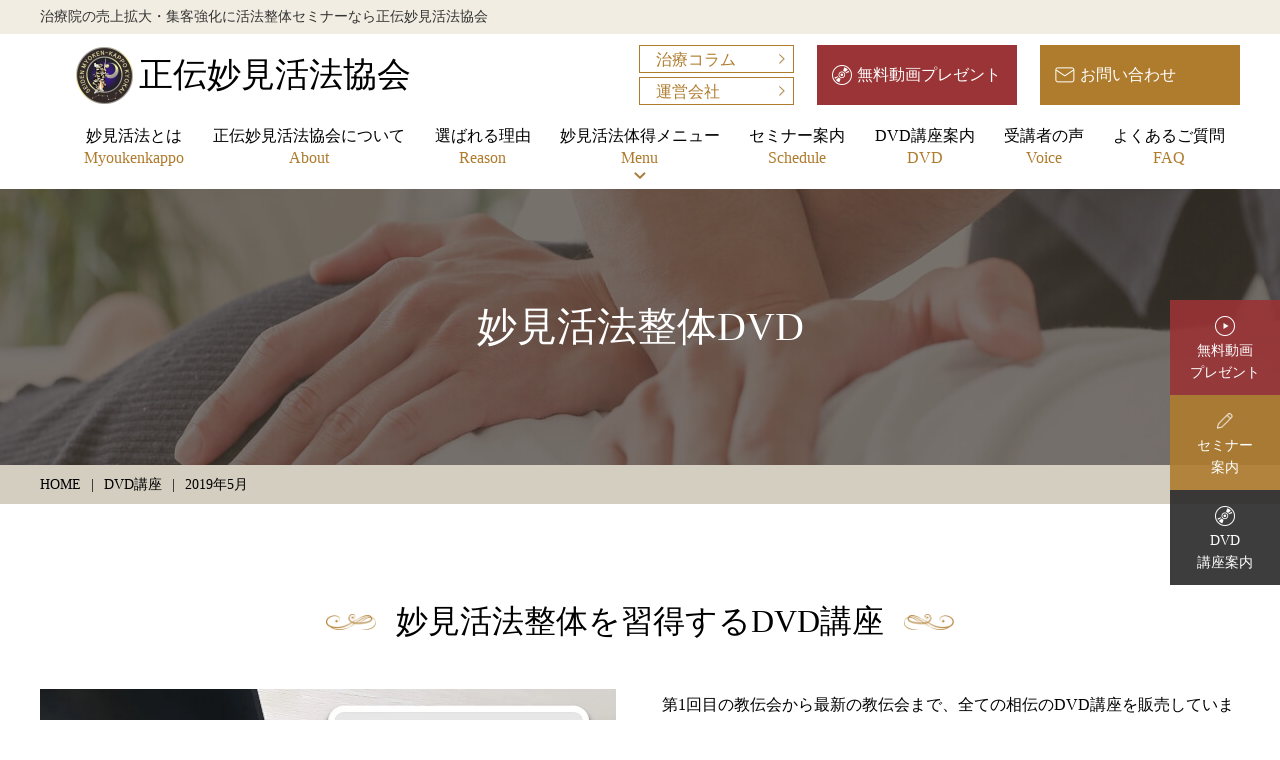

--- FILE ---
content_type: text/html; charset=UTF-8
request_url: https://kappo-kyokai.com/dvd_month/2019%E5%B9%B45%E6%9C%88/
body_size: 10775
content:
<!doctype html>
<html dir="ltr" lang="ja" prefix="og: https://ogp.me/ns#">
<head>
  <meta charset="UTF-8">
  <meta name="viewport" content="width=device-width, initial-scale=1">
  <meta name="format-detection" content="telephone=no">
  <title>2019年5月 | 正伝妙見活法協会</title>

		<!-- All in One SEO 4.9.3 - aioseo.com -->
	<meta name="robots" content="max-image-preview:large" />
	<link rel="canonical" href="https://kappo-kyokai.com/dvd_month/2019%e5%b9%b45%e6%9c%88/" />
	<meta name="generator" content="All in One SEO (AIOSEO) 4.9.3" />
		<script type="application/ld+json" class="aioseo-schema">
			{"@context":"https:\/\/schema.org","@graph":[{"@type":"BreadcrumbList","@id":"https:\/\/kappo-kyokai.com\/dvd_month\/2019%E5%B9%B45%E6%9C%88\/#breadcrumblist","itemListElement":[{"@type":"ListItem","@id":"https:\/\/kappo-kyokai.com#listItem","position":1,"name":"\u30db\u30fc\u30e0","item":"https:\/\/kappo-kyokai.com","nextItem":{"@type":"ListItem","@id":"https:\/\/kappo-kyokai.com\/dvd_month\/2019%e5%b9%b45%e6%9c%88\/#listItem","name":"2019\u5e745\u6708"}},{"@type":"ListItem","@id":"https:\/\/kappo-kyokai.com\/dvd_month\/2019%e5%b9%b45%e6%9c%88\/#listItem","position":2,"name":"2019\u5e745\u6708","previousItem":{"@type":"ListItem","@id":"https:\/\/kappo-kyokai.com#listItem","name":"\u30db\u30fc\u30e0"}}]},{"@type":"CollectionPage","@id":"https:\/\/kappo-kyokai.com\/dvd_month\/2019%E5%B9%B45%E6%9C%88\/#collectionpage","url":"https:\/\/kappo-kyokai.com\/dvd_month\/2019%E5%B9%B45%E6%9C%88\/","name":"2019\u5e745\u6708 | \u6b63\u4f1d\u5999\u898b\u6d3b\u6cd5\u5354\u4f1a","inLanguage":"ja","isPartOf":{"@id":"https:\/\/kappo-kyokai.com\/#website"},"breadcrumb":{"@id":"https:\/\/kappo-kyokai.com\/dvd_month\/2019%E5%B9%B45%E6%9C%88\/#breadcrumblist"}},{"@type":"Organization","@id":"https:\/\/kappo-kyokai.com\/#organization","name":"\u6b63\u4f1d\u5999\u898b\u6d3b\u6cd5\u5354\u4f1a","description":"\u6cbb\u7642\u9662\u306e\u58f2\u4e0a\u62e1\u5927\u30fb\u96c6\u5ba2\u5f37\u5316\u306b\u6d3b\u6cd5\u6574\u4f53\u30bb\u30df\u30ca\u30fc\u306a\u3089\u6b63\u4f1d\u5999\u898b\u6d3b\u6cd5\u5354\u4f1a","url":"https:\/\/kappo-kyokai.com\/"},{"@type":"WebSite","@id":"https:\/\/kappo-kyokai.com\/#website","url":"https:\/\/kappo-kyokai.com\/","name":"\u6b63\u4f1d\u5999\u898b\u6d3b\u6cd5\u5354\u4f1a","description":"\u6cbb\u7642\u9662\u306e\u58f2\u4e0a\u62e1\u5927\u30fb\u96c6\u5ba2\u5f37\u5316\u306b\u6d3b\u6cd5\u6574\u4f53\u30bb\u30df\u30ca\u30fc\u306a\u3089\u6b63\u4f1d\u5999\u898b\u6d3b\u6cd5\u5354\u4f1a","inLanguage":"ja","publisher":{"@id":"https:\/\/kappo-kyokai.com\/#organization"}}]}
		</script>
		<!-- All in One SEO -->

<script type="text/javascript" id="wpp-js" src="https://kappo-kyokai.com/wp/wp-content/plugins/wordpress-popular-posts/assets/js/wpp.min.js?ver=7.3.6" data-sampling="0" data-sampling-rate="100" data-api-url="https://kappo-kyokai.com/wp-json/wordpress-popular-posts" data-post-id="0" data-token="16150cb948" data-lang="0" data-debug="0"></script>
<link rel="alternate" type="application/rss+xml" title="正伝妙見活法協会 &raquo; 2019年5月 DVDの開催年月 のフィード" href="https://kappo-kyokai.com/dvd_month/2019%e5%b9%b45%e6%9c%88/feed/" />
<style id='wp-img-auto-sizes-contain-inline-css' type='text/css'>
img:is([sizes=auto i],[sizes^="auto," i]){contain-intrinsic-size:3000px 1500px}
/*# sourceURL=wp-img-auto-sizes-contain-inline-css */
</style>
<style id='classic-theme-styles-inline-css' type='text/css'>
/*! This file is auto-generated */
.wp-block-button__link{color:#fff;background-color:#32373c;border-radius:9999px;box-shadow:none;text-decoration:none;padding:calc(.667em + 2px) calc(1.333em + 2px);font-size:1.125em}.wp-block-file__button{background:#32373c;color:#fff;text-decoration:none}
/*# sourceURL=/wp-includes/css/classic-themes.min.css */
</style>
<link rel='stylesheet' id='wordpress-popular-posts-css-css' href='https://kappo-kyokai.com/wp/wp-content/plugins/wordpress-popular-posts/assets/css/wpp.css?ver=7.3.6' type='text/css' media='all' />
<link rel="https://api.w.org/" href="https://kappo-kyokai.com/wp-json/" /><link rel="alternate" title="JSON" type="application/json" href="https://kappo-kyokai.com/wp-json/wp/v2/dvd_month/76" />            <style id="wpp-loading-animation-styles">@-webkit-keyframes bgslide{from{background-position-x:0}to{background-position-x:-200%}}@keyframes bgslide{from{background-position-x:0}to{background-position-x:-200%}}.wpp-widget-block-placeholder,.wpp-shortcode-placeholder{margin:0 auto;width:60px;height:3px;background:#dd3737;background:linear-gradient(90deg,#dd3737 0%,#571313 10%,#dd3737 100%);background-size:200% auto;border-radius:3px;-webkit-animation:bgslide 1s infinite linear;animation:bgslide 1s infinite linear}</style>
            <noscript><style id="rocket-lazyload-nojs-css">.rll-youtube-player, [data-lazy-src]{display:none !important;}</style></noscript>  <link rel="apple-touch-icon" type="image/png" href="https://kappo-kyokai.com/wp/wp-content/themes/kappo-kyokai/img/icon/apple-touch-icon-180x180.png">
  <link rel="icon" type="image/png" href="https://kappo-kyokai.com/wp/wp-content/themes/kappo-kyokai/img/icon/icon-192x192.png">
  <link rel="stylesheet" href="https://kappo-kyokai.com/wp/wp-content/themes/kappo-kyokai/firstview.css?ver=20260118">
<!-- Google Tag Manager -->
<script>(function(w,d,s,l,i){w[l]=w[l]||[];w[l].push({'gtm.start':
new Date().getTime(),event:'gtm.js'});var f=d.getElementsByTagName(s)[0],
j=d.createElement(s),dl=l!='dataLayer'?'&l='+l:'';j.async=true;j.src=
'https://www.googletagmanager.com/gtm.js?id='+i+dl;f.parentNode.insertBefore(j,f);
})(window,document,'script','dataLayer','GTM-MGQP7XZ');</script>
<!-- End Google Tag Manager -->
<style id='global-styles-inline-css' type='text/css'>
:root{--wp--preset--aspect-ratio--square: 1;--wp--preset--aspect-ratio--4-3: 4/3;--wp--preset--aspect-ratio--3-4: 3/4;--wp--preset--aspect-ratio--3-2: 3/2;--wp--preset--aspect-ratio--2-3: 2/3;--wp--preset--aspect-ratio--16-9: 16/9;--wp--preset--aspect-ratio--9-16: 9/16;--wp--preset--color--black: #333333;--wp--preset--color--cyan-bluish-gray: #abb8c3;--wp--preset--color--white: #ffffff;--wp--preset--color--pale-pink: #f78da7;--wp--preset--color--vivid-red: #cf2e2e;--wp--preset--color--luminous-vivid-orange: #ff6900;--wp--preset--color--luminous-vivid-amber: #fcb900;--wp--preset--color--light-green-cyan: #7bdcb5;--wp--preset--color--vivid-green-cyan: #00d084;--wp--preset--color--pale-cyan-blue: #8ed1fc;--wp--preset--color--vivid-cyan-blue: #0693e3;--wp--preset--color--vivid-purple: #9b51e0;--wp--preset--color--red: #cb4829;--wp--preset--color--blue: #2d5672;--wp--preset--color--orange: #e4a225;--wp--preset--color--gray: #666666;--wp--preset--gradient--vivid-cyan-blue-to-vivid-purple: linear-gradient(135deg,rgb(6,147,227) 0%,rgb(155,81,224) 100%);--wp--preset--gradient--light-green-cyan-to-vivid-green-cyan: linear-gradient(135deg,rgb(122,220,180) 0%,rgb(0,208,130) 100%);--wp--preset--gradient--luminous-vivid-amber-to-luminous-vivid-orange: linear-gradient(135deg,rgb(252,185,0) 0%,rgb(255,105,0) 100%);--wp--preset--gradient--luminous-vivid-orange-to-vivid-red: linear-gradient(135deg,rgb(255,105,0) 0%,rgb(207,46,46) 100%);--wp--preset--gradient--very-light-gray-to-cyan-bluish-gray: linear-gradient(135deg,rgb(238,238,238) 0%,rgb(169,184,195) 100%);--wp--preset--gradient--cool-to-warm-spectrum: linear-gradient(135deg,rgb(74,234,220) 0%,rgb(151,120,209) 20%,rgb(207,42,186) 40%,rgb(238,44,130) 60%,rgb(251,105,98) 80%,rgb(254,248,76) 100%);--wp--preset--gradient--blush-light-purple: linear-gradient(135deg,rgb(255,206,236) 0%,rgb(152,150,240) 100%);--wp--preset--gradient--blush-bordeaux: linear-gradient(135deg,rgb(254,205,165) 0%,rgb(254,45,45) 50%,rgb(107,0,62) 100%);--wp--preset--gradient--luminous-dusk: linear-gradient(135deg,rgb(255,203,112) 0%,rgb(199,81,192) 50%,rgb(65,88,208) 100%);--wp--preset--gradient--pale-ocean: linear-gradient(135deg,rgb(255,245,203) 0%,rgb(182,227,212) 50%,rgb(51,167,181) 100%);--wp--preset--gradient--electric-grass: linear-gradient(135deg,rgb(202,248,128) 0%,rgb(113,206,126) 100%);--wp--preset--gradient--midnight: linear-gradient(135deg,rgb(2,3,129) 0%,rgb(40,116,252) 100%);--wp--preset--font-size--small: 13px;--wp--preset--font-size--medium: 20px;--wp--preset--font-size--large: 36px;--wp--preset--font-size--x-large: 42px;--wp--preset--spacing--20: 0.44rem;--wp--preset--spacing--30: 0.67rem;--wp--preset--spacing--40: 1rem;--wp--preset--spacing--50: 1.5rem;--wp--preset--spacing--60: 2.25rem;--wp--preset--spacing--70: 3.38rem;--wp--preset--spacing--80: 5.06rem;--wp--preset--shadow--natural: 6px 6px 9px rgba(0, 0, 0, 0.2);--wp--preset--shadow--deep: 12px 12px 50px rgba(0, 0, 0, 0.4);--wp--preset--shadow--sharp: 6px 6px 0px rgba(0, 0, 0, 0.2);--wp--preset--shadow--outlined: 6px 6px 0px -3px rgb(255, 255, 255), 6px 6px rgb(0, 0, 0);--wp--preset--shadow--crisp: 6px 6px 0px rgb(0, 0, 0);}:where(.is-layout-flex){gap: 0.5em;}:where(.is-layout-grid){gap: 0.5em;}body .is-layout-flex{display: flex;}.is-layout-flex{flex-wrap: wrap;align-items: center;}.is-layout-flex > :is(*, div){margin: 0;}body .is-layout-grid{display: grid;}.is-layout-grid > :is(*, div){margin: 0;}:where(.wp-block-columns.is-layout-flex){gap: 2em;}:where(.wp-block-columns.is-layout-grid){gap: 2em;}:where(.wp-block-post-template.is-layout-flex){gap: 1.25em;}:where(.wp-block-post-template.is-layout-grid){gap: 1.25em;}.has-black-color{color: var(--wp--preset--color--black) !important;}.has-cyan-bluish-gray-color{color: var(--wp--preset--color--cyan-bluish-gray) !important;}.has-white-color{color: var(--wp--preset--color--white) !important;}.has-pale-pink-color{color: var(--wp--preset--color--pale-pink) !important;}.has-vivid-red-color{color: var(--wp--preset--color--vivid-red) !important;}.has-luminous-vivid-orange-color{color: var(--wp--preset--color--luminous-vivid-orange) !important;}.has-luminous-vivid-amber-color{color: var(--wp--preset--color--luminous-vivid-amber) !important;}.has-light-green-cyan-color{color: var(--wp--preset--color--light-green-cyan) !important;}.has-vivid-green-cyan-color{color: var(--wp--preset--color--vivid-green-cyan) !important;}.has-pale-cyan-blue-color{color: var(--wp--preset--color--pale-cyan-blue) !important;}.has-vivid-cyan-blue-color{color: var(--wp--preset--color--vivid-cyan-blue) !important;}.has-vivid-purple-color{color: var(--wp--preset--color--vivid-purple) !important;}.has-black-background-color{background-color: var(--wp--preset--color--black) !important;}.has-cyan-bluish-gray-background-color{background-color: var(--wp--preset--color--cyan-bluish-gray) !important;}.has-white-background-color{background-color: var(--wp--preset--color--white) !important;}.has-pale-pink-background-color{background-color: var(--wp--preset--color--pale-pink) !important;}.has-vivid-red-background-color{background-color: var(--wp--preset--color--vivid-red) !important;}.has-luminous-vivid-orange-background-color{background-color: var(--wp--preset--color--luminous-vivid-orange) !important;}.has-luminous-vivid-amber-background-color{background-color: var(--wp--preset--color--luminous-vivid-amber) !important;}.has-light-green-cyan-background-color{background-color: var(--wp--preset--color--light-green-cyan) !important;}.has-vivid-green-cyan-background-color{background-color: var(--wp--preset--color--vivid-green-cyan) !important;}.has-pale-cyan-blue-background-color{background-color: var(--wp--preset--color--pale-cyan-blue) !important;}.has-vivid-cyan-blue-background-color{background-color: var(--wp--preset--color--vivid-cyan-blue) !important;}.has-vivid-purple-background-color{background-color: var(--wp--preset--color--vivid-purple) !important;}.has-black-border-color{border-color: var(--wp--preset--color--black) !important;}.has-cyan-bluish-gray-border-color{border-color: var(--wp--preset--color--cyan-bluish-gray) !important;}.has-white-border-color{border-color: var(--wp--preset--color--white) !important;}.has-pale-pink-border-color{border-color: var(--wp--preset--color--pale-pink) !important;}.has-vivid-red-border-color{border-color: var(--wp--preset--color--vivid-red) !important;}.has-luminous-vivid-orange-border-color{border-color: var(--wp--preset--color--luminous-vivid-orange) !important;}.has-luminous-vivid-amber-border-color{border-color: var(--wp--preset--color--luminous-vivid-amber) !important;}.has-light-green-cyan-border-color{border-color: var(--wp--preset--color--light-green-cyan) !important;}.has-vivid-green-cyan-border-color{border-color: var(--wp--preset--color--vivid-green-cyan) !important;}.has-pale-cyan-blue-border-color{border-color: var(--wp--preset--color--pale-cyan-blue) !important;}.has-vivid-cyan-blue-border-color{border-color: var(--wp--preset--color--vivid-cyan-blue) !important;}.has-vivid-purple-border-color{border-color: var(--wp--preset--color--vivid-purple) !important;}.has-vivid-cyan-blue-to-vivid-purple-gradient-background{background: var(--wp--preset--gradient--vivid-cyan-blue-to-vivid-purple) !important;}.has-light-green-cyan-to-vivid-green-cyan-gradient-background{background: var(--wp--preset--gradient--light-green-cyan-to-vivid-green-cyan) !important;}.has-luminous-vivid-amber-to-luminous-vivid-orange-gradient-background{background: var(--wp--preset--gradient--luminous-vivid-amber-to-luminous-vivid-orange) !important;}.has-luminous-vivid-orange-to-vivid-red-gradient-background{background: var(--wp--preset--gradient--luminous-vivid-orange-to-vivid-red) !important;}.has-very-light-gray-to-cyan-bluish-gray-gradient-background{background: var(--wp--preset--gradient--very-light-gray-to-cyan-bluish-gray) !important;}.has-cool-to-warm-spectrum-gradient-background{background: var(--wp--preset--gradient--cool-to-warm-spectrum) !important;}.has-blush-light-purple-gradient-background{background: var(--wp--preset--gradient--blush-light-purple) !important;}.has-blush-bordeaux-gradient-background{background: var(--wp--preset--gradient--blush-bordeaux) !important;}.has-luminous-dusk-gradient-background{background: var(--wp--preset--gradient--luminous-dusk) !important;}.has-pale-ocean-gradient-background{background: var(--wp--preset--gradient--pale-ocean) !important;}.has-electric-grass-gradient-background{background: var(--wp--preset--gradient--electric-grass) !important;}.has-midnight-gradient-background{background: var(--wp--preset--gradient--midnight) !important;}.has-small-font-size{font-size: var(--wp--preset--font-size--small) !important;}.has-medium-font-size{font-size: var(--wp--preset--font-size--medium) !important;}.has-large-font-size{font-size: var(--wp--preset--font-size--large) !important;}.has-x-large-font-size{font-size: var(--wp--preset--font-size--x-large) !important;}
/*# sourceURL=global-styles-inline-css */
</style>
</head>
<body id="body">
<!-- Google Tag Manager (noscript) -->
<noscript><iframe src="https://www.googletagmanager.com/ns.html?id=GTM-MGQP7XZ"
height="0" width="0" style="display:none;visibility:hidden"></iframe></noscript>
<!-- End Google Tag Manager (noscript) -->
<header id="header" class="header">
  <div class="header__inner">
    <div class="header__h1-wrap">
      <div class="header__h1-inner">
        <h1 class="header__h1">
          治療院の売上拡大・集客強化に活法整体セミナーなら正伝妙見活法協会        </h1>
      </div>
    </div>
    <div class="header__main">
      <div class="header__left">
        <a class="header__logo-wrap" href="https://kappo-kyokai.com/">
          <img class="header__logo"src="https://kappo-kyokai.com/wp/wp-content/themes/kappo-kyokai/img/logo.png" alt="正伝妙見活法協会ロゴ" width="57" height="57" data-no-lazy="1">
          <span class="header__logo-text">
            正伝妙見活法協会
          </span>
        </a>
      </div>
      <div class="header__right">
        <div class="header__link-wrap">
          <a class="header__column-link" href="https://kappo-kyokai.com/column/">
            治療コラム
          </a>
          <a class="header__access-link" href="https://kappo-kyokai.com/access/">
            運営会社
          </a>
        </div>
        <a class="header__dvd-link" href="https://kappo-kyokai.com/lp01/">
          無料動画プレゼント
        </a>
        <a class="header__contact-link" href="https://kappo-kyokai.com/contact/">
          お問い合わせ
        </a>
        <a id="sp-menu" class="header__menu-sp" href="#">
          <span class="header__menu-link">
            <span></span>
            <span></span>
            <span></span>
          </span>
          <span class="header__menu-text">
            MENU
          </span>
        </a>
      </div>
    </div>
    <nav class="header__bottom">
      <ul class="header__nav-list">
        <li class="header__nav-item-home">
          <a class="header__nav-logo-wrap" href="https://kappo-kyokai.com/">
            <img class="header__nav-logo"src="https://kappo-kyokai.com/wp/wp-content/themes/kappo-kyokai/img/logo.png" alt="正伝妙見活法協会ロゴ" width="57" height="57" data-no-lazy="1">
            <span class="header__nav-logo-text">
              正伝妙見活法協会
            </span>
          </a>
        </li>
        <li class="header__nav-item">
          <a class="header__nav-link" href="https://kappo-kyokai.com/myoukenkappo/">
            妙見活法とは
            <span class="header__nav-en">
              Myoukenkappo
            </span>
          </a>
        </li>
        <li class="header__nav-item">
          <a class="header__nav-link" href="https://kappo-kyokai.com/about/">
            正伝妙見活法協会について
            <span class="header__nav-en">
              About
            </span>
          </a>
        </li>
        <li class="header__nav-item">
          <a class="header__nav-link" href="https://kappo-kyokai.com/reason/">
            選ばれる理由
            <span class="header__nav-en">
              Reason
            </span>
          </a>
        </li>
        <li class="header__nav-item has-child">
          <a class="header__nav-link" href="https://kappo-kyokai.com/menu/">
            妙見活法体得メニュー
            <span class="header__nav-en">
              Menu
            </span>
          </a>
          <ul class="header__nav-child-list">
            <li class="header__nav-child-item">
              <a class="header__nav-child-link" href="https://kappo-kyokai.com/menu/kyodenkai/">
                教伝会
              </a>
            </li>
            <li class="header__nav-child-item">
              <a class="header__nav-child-link" href="https://kappo-kyokai.com/menu/okudenkai/">
                奥伝会
              </a>
            </li>
            <li class="header__nav-child-item">
              <a class="header__nav-child-link" href="https://kappo-kyokai.com/menu/budenkai/">
                武伝会
              </a>
            </li>
            <li class="header__nav-child-item">
              <a class="header__nav-child-link" href="https://kappo-kyokai.com/menu/myoukenkai/">
                妙見会
              </a>
            </li>
          </ul>
        </li>
        <li class="header__nav-item">
          <a class="header__nav-link" href="https://kappo-kyokai.com/schedule/">
            セミナー案内
            <span class="header__nav-en">
              Schedule
            </span>
          </a>
        </li>
        <li class="header__nav-item">
          <a class="header__nav-link" href="https://kappo-kyokai.com/dvd/">
            DVD講座案内
            <span class="header__nav-en">
              DVD
            </span>
          </a>
        </li>
        <li class="header__nav-item">
          <a class="header__nav-link" href="https://kappo-kyokai.com/voice/">
            受講者の声
            <span class="header__nav-en">
              Voice
            </span>
          </a>
        </li>
        <li class="header__nav-item">
          <a class="header__nav-link" href="https://kappo-kyokai.com/qa/">
            よくあるご質問
            <span class="header__nav-en">
              FAQ
            </span>
          </a>
        </li>
      </ul>
    </nav>
    <nav class="header__sp-nav">
      <ul class="header__sp-nav-list">
        <li class="header__sp-nav-item">
          <a class="header__sp-nav-link" href="https://kappo-kyokai.com/myoukenkappo/">
            妙見活法とは
          </a>
        </li>
        <li class="header__sp-nav-item">
          <a class="header__sp-nav-link" href="https://kappo-kyokai.com/about/">
            正伝妙見活法協会について
          </a>
        </li>
        <li class="header__sp-nav-item">
          <a class="header__sp-nav-link" href="https://kappo-kyokai.com/reason/">
            選ばれる理由
          </a>
        </li>
        <li class="header__sp-nav-item is-flex">
          <a class="header__sp-nav-link" href="https://kappo-kyokai.com/menu/">
            妙見活法体得メニュー
          </a>
          <span class="header__sp-nav-icon"></span>
        </li>
        <li class="header__sp-nav-item is-flex" style="display: none;">
          <a class="header__sp-nav-child-link" href="https://kappo-kyokai.com/menu/kyodenkai/">
            教伝会
          </a>
          <a class="header__sp-nav-child-link" href="https://kappo-kyokai.com/menu/okudenkai/">
            奥伝会
          </a>
          <a class="header__sp-nav-child-link" href="https://kappo-kyokai.com/menu/budenkai/">
            武伝会
          </a>
          <a class="header__sp-nav-child-link" href="https://kappo-kyokai.com/menu/myoukenkai/">
            妙見会
          </a>
        </li>
        <li class="header__sp-nav-item">
          <a class="header__sp-nav-link" href="https://kappo-kyokai.com/schedule/">
            セミナー案内
          </a>
        </li>
        <li class="header__sp-nav-item">
          <a class="header__sp-nav-link" href="https://kappo-kyokai.com/dvd/">
            DVD講座案内
          </a>
        </li>
        <li class="header__sp-nav-item">
          <a class="header__sp-nav-link" href="https://kappo-kyokai.com/voice/">
            受講者の声
          </a>
        </li>
        <li class="header__sp-nav-item">
          <a class="header__sp-nav-link" href="https://kappo-kyokai.com/qa/">
            よくあるご質問
          </a>
        </li>
      </ul>
      <div class="header__sp-nav-wrap">
        <div class="header__sp-nav-inner">
          <a class="header__sp-nav-link2" href="https://kappo-kyokai.com/column/">
            治療コラム
          </a>
          <a class="header__sp-nav-link2" href="https://kappo-kyokai.com/access/">
            運営会社
          </a>
        </div>
      </div>
    </nav>
  </div>
</header>
<div class="eyecatch__page">
  <img class="eyecatch__page-img" src="data:image/svg+xml,%3Csvg%20xmlns='http://www.w3.org/2000/svg'%20viewBox='0%200%201440%20185'%3E%3C/svg%3E" alt="活法整体セミナーで活法・妙見活法の技術向上" width="1440" height="185" data-lazy-src="https://kappo-kyokai.com/wp/wp-content/themes/kappo-kyokai/img/eyecatch-default.jpg"><noscript><img class="eyecatch__page-img" src="https://kappo-kyokai.com/wp/wp-content/themes/kappo-kyokai/img/eyecatch-default.jpg" alt="活法整体セミナーで活法・妙見活法の技術向上" width="1440" height="185"></noscript>
  <p class="eyecatch__page-title">
    妙見活法整体DVD  </p>
</div>
<nav class="breadcrumbs">
<ol class="breadcrumbs__list" itemscope itemtype="http://schema.org/BreadcrumbList"><li class="breadcrumbs__item" itemprop="itemListElement" itemscope itemtype="http://schema.org/ListItem"><a class="breadcrumbs__link" href="https://kappo-kyokai.com/" itemprop="item"><span itemprop="name">HOME</span></a><meta itemprop="position" content="1"></li><li class="breadcrumbs__item" itemprop="itemListElement" itemscope itemtype="http://schema.org/ListItem"><a class="breadcrumbs__link" href="https://kappo-kyokai.com/dvd/" itemprop="item"><span itemprop="name">DVD講座</span></a><meta itemprop="position" content="2"></li><li class="breadcrumbs__item" itemprop="itemListElement" itemscope itemtype="http://schema.org/ListItem"><a class="breadcrumbs__link" href="https://kappo-kyokai.com/dvd_month/2019%e5%b9%b45%e6%9c%88/" itemprop="item"><span itemprop="name">2019年5月</span></a><meta itemprop="position" content="3"></li></ol></nav>
<div class="cta">
  <ul class="cta__list">
    <li class="cta__item">
      <a class="cta__link1" href="https://kappo-kyokai.com/lp01/">
        無料動画<br class="is-up-sp">プレゼント
      </a>
    </li>
    <li class="cta__item">
      <a class="cta__link2" href="https://kappo-kyokai.com/schedule/">
        セミナー<br class="is-up-sp">案内
      </a>
    </li>
    <li class="cta__item">
      <a class="cta__link3" href="https://kappo-kyokai.com/dvd/">
        DVD<br class="is-up-sp">講座案内
      </a>
    </li>
  </ul>
</div>
<main class="l-main">
  <section class="l-margin__b60">
    <h2 class="heading__first">
      妙見活法整体を習得するDVD講座
    </h2>
    <div class="img-box">
      <div class="img-box__img-wrap">
        <img src="data:image/svg+xml,%3Csvg%20xmlns='http://www.w3.org/2000/svg'%20viewBox='0%200%20577%20466'%3E%3C/svg%3E" alt="" width="577" height="466" data-lazy-src="https://kappo-kyokai.com/wp/wp-content/themes/kappo-kyokai/img/dvd1.jpg"><noscript><img src="https://kappo-kyokai.com/wp/wp-content/themes/kappo-kyokai/img/dvd1.jpg" alt="" width="577" height="466"></noscript>
      </div>
      <div class="img-box__content-wrap">
        <p class="text l-margin__b20">
          第1回目の教伝会から最新の教伝会まで、全ての相伝のDVD講座を販売しています。<br>
          本DVDでは、次のような現場で活かせるテクニックを学ぶことができます。
        </p>
        <ul class="list l-margin__b20">
          <li>整体技術患全般</li>
          <li>患者さんが納得して喜んでもらえるような手技の見せ方</li>
          <li>言語催眠テクニックを使った会話のリズム</li>
          <li>治療効果がアップする目線の誘導法　など</li>
        </ul>
        <p class="text l-margin__b20">
          また、DVD講座は全２カテゴリに分けてご用意しております。<br>
          ①妙見活法整体を基礎から学ぶ方向けの「教伝会」<br>
          ②「教伝会」の内容の応用編である「奥伝会」<br>
          上記①②を続けて学ぶ事で、より技法の精度が高まりるためおすすめです。
        </p>
        <p class="text">
          ※2022年10月以前の奥伝会DVDの購入を検討される場合は、問い合わせフォームよりご連絡下さい。後日担当者よりご連絡いたします。
        </p>
      </div>
    </div>
  </section>
  <section class="l-margin__b40">
    <h2 class="heading__second">
      絞り込み
    </h2>
    <div class="schedule__link-block l-margin__b20">
      <h3 class="schedule__link-title">
        セミナー種類
      </h3>
      <div class="schedule__link-wrap">
        <a class="schedule__text-link" href="https://kappo-kyokai.com/dvd_category/kyodenkai/">教伝会</a>
        <a class="schedule__text-link" href="https://kappo-kyokai.com/dvd_category/okudenkai/">奥伝会</a>
        <a class="schedule__text-link" href="https://kappo-kyokai.com/dvd_category/budenkai/">武伝会</a>
        <a class="schedule__text-link" href="https://kappo-kyokai.com/dvd_category/myoukenkai/">妙見会</a>
      </div>
    </div>
    <div class="schedule__link-block">
      <h3 class="schedule__link-title">
        開催月
      </h3>
      <div class="schedule__link-wrap">
        <select class="dvd__select js-list-select">
          <option value="https://kappo-kyokai.com/dvd/">
            全て
          </option>
          <option value="https://kappo-kyokai.com/dvd_month/2016%e5%b9%b410%e6%9c%88/">
            2016年10月          </option>
          <option value="https://kappo-kyokai.com/dvd_month/2016%e5%b9%b411%e6%9c%88/">
            2016年11月          </option>
          <option value="https://kappo-kyokai.com/dvd_month/2016%e5%b9%b412%e6%9c%88/">
            2016年12月          </option>
          <option value="https://kappo-kyokai.com/dvd_month/2016%e5%b9%b47%e6%9c%88/">
            2016年7月          </option>
          <option value="https://kappo-kyokai.com/dvd_month/2016%e5%b9%b48%e6%9c%88/">
            2016年8月          </option>
          <option value="https://kappo-kyokai.com/dvd_month/2016%e5%b9%b49%e6%9c%88/">
            2016年9月          </option>
          <option value="https://kappo-kyokai.com/dvd_month/2017%e5%b9%b410%e6%9c%88/">
            2017年10月          </option>
          <option value="https://kappo-kyokai.com/dvd_month/2017%e5%b9%b411%e6%9c%88/">
            2017年11月          </option>
          <option value="https://kappo-kyokai.com/dvd_month/2017%e5%b9%b412%e6%9c%88/">
            2017年12月          </option>
          <option value="https://kappo-kyokai.com/dvd_month/2017%e5%b9%b41%e6%9c%88/">
            2017年1月          </option>
          <option value="https://kappo-kyokai.com/dvd_month/2017%e5%b9%b42%e6%9c%88/">
            2017年2月          </option>
          <option value="https://kappo-kyokai.com/dvd_month/2017%e5%b9%b43%e6%9c%88/">
            2017年3月          </option>
          <option value="https://kappo-kyokai.com/dvd_month/2017%e5%b9%b44%e6%9c%88/">
            2017年4月          </option>
          <option value="https://kappo-kyokai.com/dvd_month/2017%e5%b9%b45%e6%9c%88/">
            2017年5月          </option>
          <option value="https://kappo-kyokai.com/dvd_month/2017%e5%b9%b46%e6%9c%88/">
            2017年6月          </option>
          <option value="https://kappo-kyokai.com/dvd_month/2017%e5%b9%b47%e6%9c%88/">
            2017年7月          </option>
          <option value="https://kappo-kyokai.com/dvd_month/2017%e5%b9%b48%e6%9c%88/">
            2017年8月          </option>
          <option value="https://kappo-kyokai.com/dvd_month/2017%e5%b9%b49%e6%9c%88/">
            2017年9月          </option>
          <option value="https://kappo-kyokai.com/dvd_month/2018%e5%b9%b410%e6%9c%88/">
            2018年10月          </option>
          <option value="https://kappo-kyokai.com/dvd_month/2018%e5%b9%b411%e6%9c%88/">
            2018年11月          </option>
          <option value="https://kappo-kyokai.com/dvd_month/2018%e5%b9%b412%e6%9c%88/">
            2018年12月          </option>
          <option value="https://kappo-kyokai.com/dvd_month/2018%e5%b9%b41%e6%9c%88/">
            2018年1月          </option>
          <option value="https://kappo-kyokai.com/dvd_month/2018%e5%b9%b42%e6%9c%88/">
            2018年2月          </option>
          <option value="https://kappo-kyokai.com/dvd_month/2018%e5%b9%b43%e6%9c%88/">
            2018年3月          </option>
          <option value="https://kappo-kyokai.com/dvd_month/2018%e5%b9%b44%e6%9c%88/">
            2018年4月          </option>
          <option value="https://kappo-kyokai.com/dvd_month/2018%e5%b9%b45%e6%9c%88/">
            2018年5月          </option>
          <option value="https://kappo-kyokai.com/dvd_month/2018%e5%b9%b46%e6%9c%88/">
            2018年6月          </option>
          <option value="https://kappo-kyokai.com/dvd_month/2018%e5%b9%b47%e6%9c%88/">
            2018年7月          </option>
          <option value="https://kappo-kyokai.com/dvd_month/2018%e5%b9%b48%e6%9c%88/">
            2018年8月          </option>
          <option value="https://kappo-kyokai.com/dvd_month/2018%e5%b9%b49%e6%9c%88/">
            2018年9月          </option>
          <option value="https://kappo-kyokai.com/dvd_month/2019%e5%b9%b410%e6%9c%88/">
            2019年10月          </option>
          <option value="https://kappo-kyokai.com/dvd_month/2019%e5%b9%b411%e6%9c%88/">
            2019年11月          </option>
          <option value="https://kappo-kyokai.com/dvd_month/2019%e5%b9%b412%e6%9c%88/">
            2019年12月          </option>
          <option value="https://kappo-kyokai.com/dvd_month/2019%e5%b9%b41%e6%9c%88/">
            2019年1月          </option>
          <option value="https://kappo-kyokai.com/dvd_month/2019%e5%b9%b42%e6%9c%88/">
            2019年2月          </option>
          <option value="https://kappo-kyokai.com/dvd_month/2019%e5%b9%b43%e6%9c%88/">
            2019年3月          </option>
          <option value="https://kappo-kyokai.com/dvd_month/2019%e5%b9%b44%e6%9c%88/">
            2019年4月          </option>
          <option value="https://kappo-kyokai.com/dvd_month/2019%e5%b9%b45%e6%9c%88/" selected>
            2019年5月          </option>
          <option value="https://kappo-kyokai.com/dvd_month/2019%e5%b9%b46%e6%9c%88/">
            2019年6月          </option>
          <option value="https://kappo-kyokai.com/dvd_month/2019%e5%b9%b47%e6%9c%88/">
            2019年7月          </option>
          <option value="https://kappo-kyokai.com/dvd_month/2019%e5%b9%b48%e6%9c%88/">
            2019年8月          </option>
          <option value="https://kappo-kyokai.com/dvd_month/2019%e5%b9%b49%e6%9c%88/">
            2019年9月          </option>
          <option value="https://kappo-kyokai.com/dvd_month/2020%e5%b9%b410%e6%9c%88/">
            2020年10月          </option>
          <option value="https://kappo-kyokai.com/dvd_month/2020%e5%b9%b411%e6%9c%88/">
            2020年11月          </option>
          <option value="https://kappo-kyokai.com/dvd_month/2020%e5%b9%b412%e6%9c%88/">
            2020年12月          </option>
          <option value="https://kappo-kyokai.com/dvd_month/2020%e5%b9%b43%e6%9c%88/">
            2020年3月          </option>
          <option value="https://kappo-kyokai.com/dvd_month/2020%e5%b9%b44%e6%9c%88/">
            2020年4月          </option>
          <option value="https://kappo-kyokai.com/dvd_month/2020%e5%b9%b45%e6%9c%88/">
            2020年5月          </option>
          <option value="https://kappo-kyokai.com/dvd_month/2020%e5%b9%b46%e6%9c%88/">
            2020年6月          </option>
          <option value="https://kappo-kyokai.com/dvd_month/2020%e5%b9%b47%e6%9c%88/">
            2020年7月          </option>
          <option value="https://kappo-kyokai.com/dvd_month/2020%e5%b9%b49%e6%9c%88/">
            2020年9月          </option>
          <option value="https://kappo-kyokai.com/dvd_month/2021%e5%b9%b410%e6%9c%88/">
            2021年10月          </option>
          <option value="https://kappo-kyokai.com/dvd_month/2021%e5%b9%b411%e6%9c%88/">
            2021年11月          </option>
          <option value="https://kappo-kyokai.com/dvd_month/2021%e5%b9%b412%e6%9c%88/">
            2021年12月          </option>
          <option value="https://kappo-kyokai.com/dvd_month/2021%e5%b9%b41%e6%9c%88/">
            2021年1月          </option>
          <option value="https://kappo-kyokai.com/dvd_month/2021%e5%b9%b45%e6%9c%88/">
            2021年5月          </option>
          <option value="https://kappo-kyokai.com/dvd_month/2021%e5%b9%b46%e6%9c%88/">
            2021年6月          </option>
          <option value="https://kappo-kyokai.com/dvd_month/2021%e5%b9%b47%e6%9c%88/">
            2021年7月          </option>
          <option value="https://kappo-kyokai.com/dvd_month/2021%e5%b9%b49%e6%9c%88/">
            2021年9月          </option>
          <option value="https://kappo-kyokai.com/dvd_month/2022%e5%b9%b410%e6%9c%88/">
            2022年10月          </option>
          <option value="https://kappo-kyokai.com/dvd_month/2022%e5%b9%b411%e6%9c%88/">
            2022年11月          </option>
          <option value="https://kappo-kyokai.com/dvd_month/2022%e5%b9%b412%e6%9c%88/">
            2022年12月          </option>
          <option value="https://kappo-kyokai.com/dvd_month/2022%e5%b9%b41%e6%9c%88/">
            2022年1月          </option>
          <option value="https://kappo-kyokai.com/dvd_month/2022%e5%b9%b42%e6%9c%88/">
            2022年2月          </option>
          <option value="https://kappo-kyokai.com/dvd_month/2022%e5%b9%b43%e6%9c%88/">
            2022年3月          </option>
          <option value="https://kappo-kyokai.com/dvd_month/2022%e5%b9%b44%e6%9c%88/">
            2022年4月          </option>
          <option value="https://kappo-kyokai.com/dvd_month/2022%e5%b9%b45%e6%9c%88/">
            2022年5月          </option>
          <option value="https://kappo-kyokai.com/dvd_month/2022%e5%b9%b46%e6%9c%88/">
            2022年6月          </option>
          <option value="https://kappo-kyokai.com/dvd_month/2022%e5%b9%b47%e6%9c%88/">
            2022年7月          </option>
          <option value="https://kappo-kyokai.com/dvd_month/2022%e5%b9%b48%e6%9c%88/">
            2022年8月          </option>
          <option value="https://kappo-kyokai.com/dvd_month/2022%e5%b9%b49%e6%9c%88/">
            2022年9月          </option>
          <option value="https://kappo-kyokai.com/dvd_month/2023%e5%b9%b410%e6%9c%88/">
            2023年10月          </option>
          <option value="https://kappo-kyokai.com/dvd_month/2023%e5%b9%b411%e6%9c%88/">
            2023年11月          </option>
          <option value="https://kappo-kyokai.com/dvd_month/2023%e5%b9%b412%e6%9c%88/">
            2023年12月          </option>
          <option value="https://kappo-kyokai.com/dvd_month/202301/">
            2023年1月          </option>
          <option value="https://kappo-kyokai.com/dvd_month/202302/">
            2023年2月          </option>
          <option value="https://kappo-kyokai.com/dvd_month/2023%e5%b9%b43%e6%9c%88/">
            2023年3月          </option>
          <option value="https://kappo-kyokai.com/dvd_month/2023%e5%b9%b44%e6%9c%88/">
            2023年4月          </option>
          <option value="https://kappo-kyokai.com/dvd_month/2023%e5%b9%b45%e6%9c%88/">
            2023年5月          </option>
          <option value="https://kappo-kyokai.com/dvd_month/2023%e5%b9%b46%e6%9c%88/">
            2023年6月          </option>
          <option value="https://kappo-kyokai.com/dvd_month/2023%e5%b9%b47%e6%9c%88/">
            2023年7月          </option>
          <option value="https://kappo-kyokai.com/dvd_month/2023%e5%b9%b48%e6%9c%88/">
            2023年8月          </option>
          <option value="https://kappo-kyokai.com/dvd_month/2023%e5%b9%b49%e6%9c%88/">
            2023年9月          </option>
          <option value="https://kappo-kyokai.com/dvd_month/2024%e5%b9%b410%e6%9c%88/">
            2024年10月          </option>
          <option value="https://kappo-kyokai.com/dvd_month/2024%e5%b9%b411%e6%9c%88/">
            2024年11月          </option>
          <option value="https://kappo-kyokai.com/dvd_month/2024%e5%b9%b412%e6%9c%88/">
            2024年12月          </option>
          <option value="https://kappo-kyokai.com/dvd_month/2024%e5%b9%b41%e6%9c%88/">
            2024年1月          </option>
          <option value="https://kappo-kyokai.com/dvd_month/2024%e5%b9%b42%e6%9c%88/">
            2024年2月          </option>
          <option value="https://kappo-kyokai.com/dvd_month/2024%e5%b9%b43%e6%9c%88/">
            2024年3月          </option>
          <option value="https://kappo-kyokai.com/dvd_month/2024%e5%b9%b44%e6%9c%88/">
            2024年4月          </option>
          <option value="https://kappo-kyokai.com/dvd_month/2024%e5%b9%b45%e6%9c%88/">
            2024年5月          </option>
          <option value="https://kappo-kyokai.com/dvd_month/2024%e5%b9%b46%e6%9c%88/">
            2024年6月          </option>
          <option value="https://kappo-kyokai.com/dvd_month/2024%e5%b9%b47%e6%9c%88/">
            2024年7月          </option>
          <option value="https://kappo-kyokai.com/dvd_month/2024%e5%b9%b48%e6%9c%88/">
            2024年8月          </option>
          <option value="https://kappo-kyokai.com/dvd_month/2024%e5%b9%b49%e6%9c%88/">
            2024年9月          </option>
          <option value="https://kappo-kyokai.com/dvd_month/2025%e5%b9%b410%e6%9c%88/">
            2025年10月          </option>
          <option value="https://kappo-kyokai.com/dvd_month/2025%e5%b9%b411%e6%9c%88/">
            2025年11月          </option>
          <option value="https://kappo-kyokai.com/dvd_month/2025%e5%b9%b412%e6%9c%88/">
            2025年12月          </option>
          <option value="https://kappo-kyokai.com/dvd_month/2025%e5%b9%b41%e6%9c%88/">
            2025年1月          </option>
          <option value="https://kappo-kyokai.com/dvd_month/2025%e5%b9%b42%e6%9c%88/">
            2025年2月          </option>
          <option value="https://kappo-kyokai.com/dvd_month/2025%e5%b9%b43%e6%9c%88/">
            2025年3月          </option>
          <option value="https://kappo-kyokai.com/dvd_month/2025%e5%b9%b44%e6%9c%88/">
            2025年4月          </option>
          <option value="https://kappo-kyokai.com/dvd_month/2025%e5%b9%b45%e6%9c%88/">
            2025年5月          </option>
          <option value="https://kappo-kyokai.com/dvd_month/2025%e5%b9%b46%e6%9c%88/">
            2025年6月          </option>
          <option value="https://kappo-kyokai.com/dvd_month/2025%e5%b9%b47%e6%9c%88/">
            2025年7月          </option>
          <option value="https://kappo-kyokai.com/dvd_month/2025%e5%b9%b48%e6%9c%88/">
            2025年8月          </option>
          <option value="https://kappo-kyokai.com/dvd_month/2025%e5%b9%b49%e6%9c%88/">
            2025年9月          </option>
          <option value="https://kappo-kyokai.com/dvd_month/2026%e5%b9%b41%e6%9c%88/">
            2026年1月          </option>
        </select>
      </div>
    </div>
  </section>
  <div class="dvd__wrap">
    <ul class="dvd__list">
<li class="dvd__item">
  <article class="dvd__article">
    <a class="dvd__link" href="https://kappo-kyokai.com/dvd/%e5%8c%97%e8%be%b0%e5%8d%8d%e3%81%ae%e6%b4%bb2019%e5%b9%b45%e6%9c%88%e9%96%8b%e5%82%ac%ef%bc%89/">
      <div class="dvd__img-wrap">
        <img class="dvd__img" src="data:image/svg+xml,%3Csvg%20xmlns='http://www.w3.org/2000/svg'%20viewBox='0%200%200%200'%3E%3C/svg%3E" alt="整体セミナーDVD案内" data-lazy-src="https://kappo-kyokai.com/wp/wp-content/uploads/2023/02/DVD北辰シリーズ.jpg"><noscript><img class="dvd__img" src="https://kappo-kyokai.com/wp/wp-content/uploads/2023/02/DVD北辰シリーズ.jpg" alt="整体セミナーDVD案内"></noscript>
      </div>
      <div class="dvd__content-wrap">
        <h3 class="dvd__title">北辰卍の活(2019年5月開催）</h3>
        <p class="dvd__label">教伝会</p>
      </div>
    </a>
  </article>
</li>
    </ul>
      </div>
  <section class="l-margin__b60">
    <h2 class="heading__first">
      人気DVD
    </h2>
    <ul class="dvd__slick-list js-slick">
<li class="dvd__item">
  <article class="dvd__article">
    <a class="dvd__link" href="https://kappo-kyokai.com/dvd/okudenkai1-2025dec/">
      <div class="dvd__img-wrap">
        <img class="dvd__img" src="data:image/svg+xml,%3Csvg%20xmlns='http://www.w3.org/2000/svg'%20viewBox='0%200%200%200'%3E%3C/svg%3E" alt="妙見活法整体セミナーDVD案内" data-lazy-src="https://kappo-kyokai.com/wp/wp-content/uploads/2022/10/奥伝会アイキャッチ画像_0.jpg"><noscript><img class="dvd__img" src="https://kappo-kyokai.com/wp/wp-content/uploads/2022/10/奥伝会アイキャッチ画像_0.jpg" alt="妙見活法整体セミナーDVD案内"></noscript>
      </div>
      <div class="dvd__content-wrap">
        <h3 class="dvd__title">妙法星間之法術 第一奥伝会</h3>
        <p class="dvd__label">奥伝会</p>
      </div>
    </a>
  </article>
</li>
<li class="dvd__item">
  <article class="dvd__article">
    <a class="dvd__link" href="https://kappo-kyokai.com/dvd/kyodenkai2025dec/">
      <div class="dvd__img-wrap">
        <img class="dvd__img" src="data:image/svg+xml,%3Csvg%20xmlns='http://www.w3.org/2000/svg'%20viewBox='0%200%200%200'%3E%3C/svg%3E" alt="妙見活法整体セミナーDVD" data-lazy-src="https://kappo-kyokai.com/wp/wp-content/uploads/2025/12/妙法星間之法術-サムネイル.jpg"><noscript><img class="dvd__img" src="https://kappo-kyokai.com/wp/wp-content/uploads/2025/12/妙法星間之法術-サムネイル.jpg" alt="妙見活法整体セミナーDVD"></noscript>
      </div>
      <div class="dvd__content-wrap">
        <h3 class="dvd__title">妙法星間之法術（2025年12月開催）</h3>
        <p class="dvd__label">教伝会</p>
      </div>
    </a>
  </article>
</li>
<li class="dvd__item">
  <article class="dvd__article">
    <a class="dvd__link" href="https://kappo-kyokai.com/dvd/okudenkai2-2025dec/">
      <div class="dvd__img-wrap">
        <img class="dvd__img" src="data:image/svg+xml,%3Csvg%20xmlns='http://www.w3.org/2000/svg'%20viewBox='0%200%200%200'%3E%3C/svg%3E" alt="整体セミナー応用編DVD案内" data-lazy-src="https://kappo-kyokai.com/wp/wp-content/uploads/2023/02/奥伝会アイキャッチ画像_1.jpg"><noscript><img class="dvd__img" src="https://kappo-kyokai.com/wp/wp-content/uploads/2023/02/奥伝会アイキャッチ画像_1.jpg" alt="整体セミナー応用編DVD案内"></noscript>
      </div>
      <div class="dvd__content-wrap">
        <h3 class="dvd__title">神伝稲魂之法術　第二奥伝会</h3>
        <p class="dvd__label">奥伝会</p>
      </div>
    </a>
  </article>
</li>
<li class="dvd__item">
  <article class="dvd__article">
    <a class="dvd__link" href="https://kappo-kyokai.com/dvd/okudenkai2-2026jan/">
      <div class="dvd__img-wrap">
        <img class="dvd__img" src="data:image/svg+xml,%3Csvg%20xmlns='http://www.w3.org/2000/svg'%20viewBox='0%200%200%200'%3E%3C/svg%3E" alt="整体セミナー応用編DVD案内" data-lazy-src="https://kappo-kyokai.com/wp/wp-content/uploads/2023/02/奥伝会アイキャッチ画像_1.jpg"><noscript><img class="dvd__img" src="https://kappo-kyokai.com/wp/wp-content/uploads/2023/02/奥伝会アイキャッチ画像_1.jpg" alt="整体セミナー応用編DVD案内"></noscript>
      </div>
      <div class="dvd__content-wrap">
        <h3 class="dvd__title">妙法星間之法術 第二奥伝会</h3>
        <p class="dvd__label">奥伝会</p>
      </div>
    </a>
  </article>
</li>
<li class="dvd__item">
  <article class="dvd__article">
    <a class="dvd__link" href="https://kappo-kyokai.com/dvd/okudenkai1-2025nov/">
      <div class="dvd__img-wrap">
        <img class="dvd__img" src="data:image/svg+xml,%3Csvg%20xmlns='http://www.w3.org/2000/svg'%20viewBox='0%200%200%200'%3E%3C/svg%3E" alt="妙見活法整体セミナーDVD案内" data-lazy-src="https://kappo-kyokai.com/wp/wp-content/uploads/2022/10/奥伝会アイキャッチ画像_0.jpg"><noscript><img class="dvd__img" src="https://kappo-kyokai.com/wp/wp-content/uploads/2022/10/奥伝会アイキャッチ画像_0.jpg" alt="妙見活法整体セミナーDVD案内"></noscript>
      </div>
      <div class="dvd__content-wrap">
        <h3 class="dvd__title">神伝稲魂之法術　第一奥伝会</h3>
        <p class="dvd__label">奥伝会</p>
      </div>
    </a>
  </article>
</li>
<li class="dvd__item">
  <article class="dvd__article">
    <a class="dvd__link" href="https://kappo-kyokai.com/dvd/kyodenkai2025nov/">
      <div class="dvd__img-wrap">
        <img class="dvd__img" src="data:image/svg+xml,%3Csvg%20xmlns='http://www.w3.org/2000/svg'%20viewBox='0%200%200%200'%3E%3C/svg%3E" alt="妙見活法整体セミナーDVD]サムネイル" data-lazy-src="https://kappo-kyokai.com/wp/wp-content/uploads/2025/11/神伝稲魂之法術サムネイル.jpg"><noscript><img class="dvd__img" src="https://kappo-kyokai.com/wp/wp-content/uploads/2025/11/神伝稲魂之法術サムネイル.jpg" alt="妙見活法整体セミナーDVD]サムネイル"></noscript>
      </div>
      <div class="dvd__content-wrap">
        <h3 class="dvd__title">神伝稲魂之法術（2025年11月開催）</h3>
        <p class="dvd__label">教伝会</p>
      </div>
    </a>
  </article>
</li>
<li class="dvd__item">
  <article class="dvd__article">
    <a class="dvd__link" href="https://kappo-kyokai.com/dvd/kyodenkai2026jan/">
      <div class="dvd__img-wrap">
        <img class="dvd__img" src="data:image/svg+xml,%3Csvg%20xmlns='http://www.w3.org/2000/svg'%20viewBox='0%200%200%200'%3E%3C/svg%3E" alt="妙見活法整体セミナーDVD" data-lazy-src="https://kappo-kyokai.com/wp/wp-content/uploads/2026/01/円心蛇の目の法術サムネイル.jpg"><noscript><img class="dvd__img" src="https://kappo-kyokai.com/wp/wp-content/uploads/2026/01/円心蛇の目の法術サムネイル.jpg" alt="妙見活法整体セミナーDVD"></noscript>
      </div>
      <div class="dvd__content-wrap">
        <h3 class="dvd__title">円心蛇ノ目之法術（2026年1月開催）</h3>
        <p class="dvd__label">教伝会</p>
      </div>
    </a>
  </article>
</li>
<li class="dvd__item">
  <article class="dvd__article">
    <a class="dvd__link" href="https://kappo-kyokai.com/dvd/okudenkai2-2025nov/">
      <div class="dvd__img-wrap">
        <img class="dvd__img" src="data:image/svg+xml,%3Csvg%20xmlns='http://www.w3.org/2000/svg'%20viewBox='0%200%200%200'%3E%3C/svg%3E" alt="整体セミナー応用編DVD案内" data-lazy-src="https://kappo-kyokai.com/wp/wp-content/uploads/2023/02/奥伝会アイキャッチ画像_1.jpg"><noscript><img class="dvd__img" src="https://kappo-kyokai.com/wp/wp-content/uploads/2023/02/奥伝会アイキャッチ画像_1.jpg" alt="整体セミナー応用編DVD案内"></noscript>
      </div>
      <div class="dvd__content-wrap">
        <h3 class="dvd__title">弁才流導之術　第二奥伝会</h3>
        <p class="dvd__label">奥伝会</p>
      </div>
    </a>
  </article>
</li>
<li class="dvd__item">
  <article class="dvd__article">
    <a class="dvd__link" href="https://kappo-kyokai.com/dvd/okudenkai1-2025jul/">
      <div class="dvd__img-wrap">
        <img class="dvd__img" src="data:image/svg+xml,%3Csvg%20xmlns='http://www.w3.org/2000/svg'%20viewBox='0%200%200%200'%3E%3C/svg%3E" alt="妙見活法整体セミナーDVD案内" data-lazy-src="https://kappo-kyokai.com/wp/wp-content/uploads/2022/10/奥伝会アイキャッチ画像_0.jpg"><noscript><img class="dvd__img" src="https://kappo-kyokai.com/wp/wp-content/uploads/2022/10/奥伝会アイキャッチ画像_0.jpg" alt="妙見活法整体セミナーDVD案内"></noscript>
      </div>
      <div class="dvd__content-wrap">
        <h3 class="dvd__title">虚空統合法　第一奥伝会</h3>
        <p class="dvd__label">奥伝会</p>
      </div>
    </a>
  </article>
</li>
<li class="dvd__item">
  <article class="dvd__article">
    <a class="dvd__link" href="https://kappo-kyokai.com/dvd/okudenkai2-2025aug/">
      <div class="dvd__img-wrap">
        <img class="dvd__img" src="data:image/svg+xml,%3Csvg%20xmlns='http://www.w3.org/2000/svg'%20viewBox='0%200%200%200'%3E%3C/svg%3E" alt="整体セミナー応用編DVD案内" data-lazy-src="https://kappo-kyokai.com/wp/wp-content/uploads/2023/02/奥伝会アイキャッチ画像_1.jpg"><noscript><img class="dvd__img" src="https://kappo-kyokai.com/wp/wp-content/uploads/2023/02/奥伝会アイキャッチ画像_1.jpg" alt="整体セミナー応用編DVD案内"></noscript>
      </div>
      <div class="dvd__content-wrap">
        <h3 class="dvd__title">虚空統合法　第二奥伝会</h3>
        <p class="dvd__label">奥伝会</p>
      </div>
    </a>
  </article>
</li>
    </ul>
  </section>
  <section class="l-margin__b60">
    <h2 class="heading__first">
      おすすめDVD
    </h2>
    <ul class="dvd__list2">
  <li class="dvd__item">
    <article class="dvd__article">
      <a class="dvd__link" href="https://kappo-kyokai.com/dvd/okudenkai1-2022-oct/">
        <div class="dvd__img-wrap">
          <img width="150" height="150" src="data:image/svg+xml,%3Csvg%20xmlns='http://www.w3.org/2000/svg'%20viewBox='0%200%20150%20150'%3E%3C/svg%3E" class="attachment-thumbnail size-thumbnail wp-post-image" alt="妙見活法整体セミナーDVD案内" decoding="async" data-lazy-src="https://kappo-kyokai.com/wp/wp-content/uploads/2022/10/奥伝会アイキャッチ画像_0-150x150.jpg" /><noscript><img width="150" height="150" src="https://kappo-kyokai.com/wp/wp-content/uploads/2022/10/奥伝会アイキャッチ画像_0-150x150.jpg" class="attachment-thumbnail size-thumbnail wp-post-image" alt="妙見活法整体セミナーDVD案内" decoding="async" loading="lazy" /></noscript>        </div>
        <div class="dvd__content-wrap">
          <h3 class="dvd__title">北輝一条之活　第一奥伝会</h3>
          <p class="dvd__label">奥伝会</p>
        </div>
      </a>
    </article>
  </li>
  <li class="dvd__item">
    <article class="dvd__article">
      <a class="dvd__link" href="https://kappo-kyokai.com/dvd/kyodenkai-2023-jan/">
        <div class="dvd__img-wrap">
          <img width="550" height="372" src="data:image/svg+xml,%3Csvg%20xmlns='http://www.w3.org/2000/svg'%20viewBox='0%200%20550%20372'%3E%3C/svg%3E" class="attachment-thumbnail size-thumbnail wp-post-image" alt="北輝一之活DVD案内画像" decoding="async" data-lazy-src="https://kappo-kyokai.com/wp/wp-content/uploads/2023/01/DVDタイトル北輝一之活-550x372.jpg" /><noscript><img width="550" height="372" src="https://kappo-kyokai.com/wp/wp-content/uploads/2023/01/DVDタイトル北輝一之活-550x372.jpg" class="attachment-thumbnail size-thumbnail wp-post-image" alt="北輝一之活DVD案内画像" decoding="async" loading="lazy" /></noscript>        </div>
        <div class="dvd__content-wrap">
          <h3 class="dvd__title">北輝一之活(2023年1月開催）</h3>
          <p class="dvd__label">教伝会</p>
        </div>
      </a>
    </article>
  </li>
    </ul>
  </section>
</main>
<aside class="nav">
  <section class="nav__section myoukenkappo">
    <h2 class="nav__title">
      活法・妙見活法とは
    </h2>
    <div class="nav__button-wrap">
      <a class="nav__button" href="https://kappo-kyokai.com/myoukenkappo/">
        read more
      </a>
    </div>
  </section>
  <section class="nav__section menu">
    <h2 class="nav__title">
      妙見活法体得メニュー
    </h2>
    <div class="nav__button-wrap">
      <a class="nav__button" href="https://kappo-kyokai.com/menu/">
        read more
      </a>
    </div>
  </section>
</aside>
<section class="footer__aside">
  <div class="footer__inner">
    <h2 class="footer__aside-title">
      治療院の売上改善・技術力向上・差別化を目指すなら<br>
      「活法整体」の正伝妙見活法協会
    </h2>
    <p class="footer__aside-text">
      正伝妙見活法協会は、開業したての治療院や治療家の「集客力」「技術力向上」を全力でサポートします。<br>
      他の治療院との差別化を図るテクニックを学びたい方は是非ご相談ください。
    </p>
    <ul class="footer__aside-list">
      <li class="footer__aside-item">
        <a class="footer__aside-link link1" href="https://kappo-kyokai.com/lp01/">
          <div class="footer__aside-inner">
            <h3 class="footer__aside-title2">
              無料動画プレゼント
            </h3>
            <span class="footer__aside-sub-title">
              Movice
            </span>
          </div>
        </a>
      </li>
      <li class="footer__aside-item">
        <a class="footer__aside-link link2" href="https://kappo-kyokai.com/schedule/">
          <div class="footer__aside-inner">
            <h3 class="footer__aside-title2">
              セミナー案内
            </h3>
            <span class="footer__aside-sub-title">
              Schedule
            </span>
          </div>
        </a>
      </li>
      <li class="footer__aside-item">
        <a class="footer__aside-link link3" href="https://kappo-kyokai.com/dvd/">
          <div class="footer__aside-inner">
            <h3 class="footer__aside-title2">
              DVD講座案内
            </h3>
            <span class="footer__aside-sub-title">
              DVD
            </span>
          </div>
        </a>
      </li>
    </ul>
  </div>
</section>
<footer class="footer__main">
  <div class="footer__main-inner">
    <div class="footer__left">
      <a class="footer__logo-wrap" href="https://kappo-kyokai.com/">
        <img class="footer__logo"src="https://kappo-kyokai.com/wp/wp-content/themes/kappo-kyokai/img/logo.png" alt="正伝妙見活法協会ロゴ" width="57" height="57" data-no-lazy="1">
        <span class="footer__logo-text">
          正伝妙見活法協会
        </span>
      </a>
      <p class="footer__text">
        〒274-0815<br>
        千葉県船橋市西習志野１丁目９−５２
      </p>
      <a class="footer__tel" href="tel:047-467-3114">
        tel.047-467-3114
      </a>
    </div>
    <div class="footer__right">
      <ul class="footer__nav-list">
        <li class="footer__nav-item">
          <a class="footer__nav-link" href="https://kappo-kyokai.com/about/">
            初めての方へ
          </a>
        </li>
        <li class="footer__nav-item">
          <a class="footer__nav-link" href="https://kappo-kyokai.com/myoukenkappo/">
            妙見活法とは
          </a>
        </li>
        <li class="footer__nav-item">
          <a class="footer__nav-link" href="https://kappo-kyokai.com/reason/">
            選ばれる理由
          </a>
        </li>
        <li class="footer__nav-item">
          <a class="footer__nav-link" href="https://kappo-kyokai.com/voice/">
            活躍される先生の声
          </a>
        </li>
        <li class="footer__nav-item">
          <a class="footer__nav-link" href="https://kappo-kyokai.com/qa/">
            よくあるご質問
          </a>
        </li>
        <li class="footer__nav-item">
          <a class="footer__nav-link" href="https://kappo-kyokai.com/member/">
            妙見活法整体「認定院」一覧
          </a>
        </li>
      </ul>
      <ul class="footer__nav-list">
        <li class="footer__nav-item">
          <a class="footer__nav-link" href="https://kappo-kyokai.com/menu/">
            サービス
          </a>
        </li>
        <li class="footer__nav-item is-child">
          <a class="footer__nav-child-link" href="https://kappo-kyokai.com/menu/kyodenkai/">
            教伝会
          </a>
        </li>
        <li class="footer__nav-item is-child">
          <a class="footer__nav-child-link" href="https://kappo-kyokai.com/menu/okudenkai/">
            奥伝会
          </a>
        </li>
        <li class="footer__nav-item is-child">
          <a class="footer__nav-child-link" href="https://kappo-kyokai.com/menu/budenkai/">
            武伝会
          </a>
        </li>
        <li class="footer__nav-item is-child">
          <a class="footer__nav-child-link" href="https://kappo-kyokai.com/menu/myoukenkai/">
            妙見会
          </a>
        </li>
      </ul>
      <ul class="footer__nav-list">
        <li class="footer__nav-item">
          <a class="footer__nav-link" href="https://kappo-kyokai.com/schedule/">
            セミナー案内
          </a>
        </li>
        <li class="footer__nav-item">
          <a class="footer__nav-link" href="https://kappo-kyokai.com/dvd/">
            DVD講座案内
          </a>
        </li>
        <li class="footer__nav-item">
          <a class="footer__nav-link" href="https://kappo-kyokai.com/news/">
            NEWS
          </a>
        </li>
        <li class="footer__nav-item">
          <a class="footer__nav-link" href="https://kappo-kyokai.com/column/">
            治療コラム
          </a>
        </li>
        <li class="footer__nav-item">
          <a class="footer__nav-link" href="https://kappo-kyokai.com/access/">
            運営会社
          </a>
        </li>
        <li class="footer__nav-item">
          <a class="footer__nav-link" href="https://kappo-kyokai.com/contact/">
            お問い合わせ
          </a>
        </li>
      </ul>
    </div>
  </div>
  <div class="footer__bottom">
    <div class="footer__bottom-link-wrap">
      <a class="footer__bottom-link" href="https://kappo-kyokai.com/privacy-policy/">
        プライバシーポリシー
      </a>
      <a class="footer__bottom-link" href="https://kappo-kyokai.com/cancel-policy/">
        キャンセルポリシー
      </a>
    </div>
    <small class="footer__copyright">
      ©2022 <a class="footer__copyright-link" href="https://kappo-kyokai.com/">活法整体で治療院の売上拡大、集客改善なら正伝妙見活法協会</a>
    </small>
  </div>
</footer>
<script type="speculationrules">
{"prefetch":[{"source":"document","where":{"and":[{"href_matches":"/*"},{"not":{"href_matches":["/wp/wp-*.php","/wp/wp-admin/*","/wp/wp-content/uploads/*","/wp/wp-content/*","/wp/wp-content/plugins/*","/wp/wp-content/themes/kappo-kyokai/*","/*\\?(.+)"]}},{"not":{"selector_matches":"a[rel~=\"nofollow\"]"}},{"not":{"selector_matches":".no-prefetch, .no-prefetch a"}}]},"eagerness":"conservative"}]}
</script>
<script>window.lazyLoadOptions = [{
                elements_selector: "img[data-lazy-src],.rocket-lazyload,iframe[data-lazy-src]",
                data_src: "lazy-src",
                data_srcset: "lazy-srcset",
                data_sizes: "lazy-sizes",
                class_loading: "lazyloading",
                class_loaded: "lazyloaded",
                threshold: 300,
                callback_loaded: function(element) {
                    if ( element.tagName === "IFRAME" && element.dataset.rocketLazyload == "fitvidscompatible" ) {
                        if (element.classList.contains("lazyloaded") ) {
                            if (typeof window.jQuery != "undefined") {
                                if (jQuery.fn.fitVids) {
                                    jQuery(element).parent().fitVids();
                                }
                            }
                        }
                    }
                }},{
				elements_selector: ".rocket-lazyload",
				data_src: "lazy-src",
				data_srcset: "lazy-srcset",
				data_sizes: "lazy-sizes",
				class_loading: "lazyloading",
				class_loaded: "lazyloaded",
				threshold: 300,
			}];
        window.addEventListener('LazyLoad::Initialized', function (e) {
            var lazyLoadInstance = e.detail.instance;

            if (window.MutationObserver) {
                var observer = new MutationObserver(function(mutations) {
                    var image_count = 0;
                    var iframe_count = 0;
                    var rocketlazy_count = 0;

                    mutations.forEach(function(mutation) {
                        for (var i = 0; i < mutation.addedNodes.length; i++) {
                            if (typeof mutation.addedNodes[i].getElementsByTagName !== 'function') {
                                continue;
                            }

                            if (typeof mutation.addedNodes[i].getElementsByClassName !== 'function') {
                                continue;
                            }

                            images = mutation.addedNodes[i].getElementsByTagName('img');
                            is_image = mutation.addedNodes[i].tagName == "IMG";
                            iframes = mutation.addedNodes[i].getElementsByTagName('iframe');
                            is_iframe = mutation.addedNodes[i].tagName == "IFRAME";
                            rocket_lazy = mutation.addedNodes[i].getElementsByClassName('rocket-lazyload');

                            image_count += images.length;
			                iframe_count += iframes.length;
			                rocketlazy_count += rocket_lazy.length;

                            if(is_image){
                                image_count += 1;
                            }

                            if(is_iframe){
                                iframe_count += 1;
                            }
                        }
                    } );

                    if(image_count > 0 || iframe_count > 0 || rocketlazy_count > 0){
                        lazyLoadInstance.update();
                    }
                } );

                var b      = document.getElementsByTagName("body")[0];
                var config = { childList: true, subtree: true };

                observer.observe(b, config);
            }
        }, false);</script><script data-no-minify="1" async src="https://kappo-kyokai.com/wp/wp-content/plugins/rocket-lazy-load/assets/js/16.1/lazyload.min.js"></script><script src="https://kappo-kyokai.com/wp/wp-content/themes/kappo-kyokai/js/jquery.js"></script>
<script src="https://kappo-kyokai.com/wp/wp-content/themes/kappo-kyokai/js/common.js?ver=20260118"></script>
<link rel="stylesheet" href="https://kappo-kyokai.com/wp/wp-content/themes/kappo-kyokai/style.css?ver=20260118">
<script src="https://kappo-kyokai.com/wp/wp-content/themes/kappo-kyokai/js/slick/slick.min.js"></script>
<link rel="stylesheet" href="https://kappo-kyokai.com/wp/wp-content/themes/kappo-kyokai/js/slick/slick.css">
<script>
$(function() {
  $('.js-list-select').on('change', function() {
    var val = $(this).val();
    window.location.href = val;
  });

  var $slick = $('.js-slick');

  $slick.slick({
    lazyLoad: 'ondemand',
    autoplay: true,
    infinite: true,
    speed: 500,
    cssEase: 'linear',
    arrows: false,
    dots: false,
    slidesToShow: 5,
    pauseOnHover: true,
    pauseOnDotsHover: false,
    responsive: [
      {
        breakpoint: 768,
        settings: {
          slidesToShow: 2,
        }
      }
    ]
  });
});
</script>
<link rel="stylesheet" media="print" href="https://kappo-kyokai.com/wp/wp-content/themes/kappo-kyokai/print.css?ver=20260118">
</body>
</html>


--- FILE ---
content_type: text/css
request_url: https://kappo-kyokai.com/wp/wp-content/themes/kappo-kyokai/firstview.css?ver=20260118
body_size: 2848
content:
*,*::before,*::after{box-sizing:border-box;word-wrap:break-word}html,body,div,span,applet,object,iframe,h1,h2,h3,h4,h5,h6,p,blockquote,pre,a,abbr,acronym,address,big,cite,code,del,dfn,em,img,ins,kbd,q,s,samp,small,strike,strong,sub,sup,tt,var,b,u,i,center,dl,dt,dd,ol,ul,li,fieldset,form,label,legend,table,caption,tbody,tfoot,thead,tr,th,td,article,aside,canvas,details,embed,figure,figcaption,footer,header,hgroup,menu,nav,output,ruby,section,summary,time,mark,audio,video{margin:0;padding:0;border:0;font-size:100%;font:inherit;vertical-align:baseline}article,aside,details,figcaption,figure,footer,header,hgroup,menu,nav,section{display:block}body{line-height:1}ol,ul{list-style:none}blockquote,q{quotes:none}blockquote:before,blockquote:after,q:before,q:after{content:'';content:none}table{border-collapse:collapse;border-spacing:0}a{text-decoration:none}html{font-size:10px}body{font-size:1.6rem;font-family:"游明朝体", "Yu Mincho", YuMincho, "ヒラギノ明朝 Pro", "Hiragino Mincho Pro", "MS P明朝", "MS PMincho", serif;color:#000000}img{vertical-align:top;max-width:100%;width:100%;height:auto}.is-pc{display:none}.is-tb{display:none}.is-up-sp{display:none}.is-sp{display:none}@media screen and (min-width: 1025px){.is-pc{display:block}}@media screen and (max-width: 1024px){.is-tb{display:block}}@media screen and (min-width: 768px){.is-up-sp{display:block}}@media screen and (max-width: 767px){.is-sp{display:block}}.header{width:100%;height:189px}.header__inner{position:relative;width:100%}.header__h1-wrap{height:34px;padding:0 12px;background-color:#F1EDE2;overflow:hidden;text-overflow:ellipsis;white-space:nowrap}.header__h1-inner{max-width:1200px;margin:0 auto}.header__h1{line-height:34px;font-size:1.4rem;color:#333333}.header__main{display:flex;justify-content:space-between;align-items:center;max-width:1240px;margin:0 auto;padding:11px 20px 5px}.header__logo-wrap{display:flex;align-items:center;transition:opacity 0.3s}.header__logo-wrap:hover{opacity:0.8}.header__logo{width:57px;margin-right:6px}.header__logo-text{font-size:3.4rem;color:#000000}.header__right{display:flex}.header__column-link{display:block;width:155px;height:28px;line-height:28px;margin-bottom:4px;padding-left:16px;color:#AF7C2E;border:1px solid #AF7C2E;background-image:url(./img/icon/arrow1.png);background-repeat:no-repeat;background-size:6px;background-position:right 8px center;transition:opacity 0.3s}.header__column-link:hover{opacity:0.8}.header__access-link{display:block;width:155px;height:28px;line-height:28px;padding-left:16px;color:#AF7C2E;border:1px solid #AF7C2E;background-image:url(./img/icon/arrow1.png);background-repeat:no-repeat;background-size:6px;background-position:right 8px center;transition:opacity 0.3s}.header__access-link:hover{opacity:0.8}.header__dvd-link{display:block;width:200px;height:60px;margin-left:23px;padding-left:40px;line-height:60px;color:#fff;background-color:#9B3436;background-image:url(./img/icon/dvd.png);background-repeat:no-repeat;background-size:20px;background-position:left 15px center;transition:opacity 0.3s}.header__dvd-link:hover{opacity:0.8}.header__contact-link{display:block;width:200px;height:60px;margin-left:23px;padding-left:40px;line-height:60px;color:#fff;background-color:#AF7C2E;background-image:url(./img/icon/mail.png);background-repeat:no-repeat;background-size:24px;background-position:left 13px center;transition:opacity 0.3s}.header__contact-link:hover{opacity:0.8}.header__bottom{height:79px;padding:0 20px}#body.is-fixed .header__bottom{position:fixed;z-index:10;top:0;left:0;width:100%;background-color:#fff}.header__nav-item{position:relative}.header__nav-list{display:flex;justify-content:space-around;align-items:center;max-width:1200px;margin:0 auto}.header__nav-link{display:block;height:79px;padding-top:15px;text-align:center;line-height:1.4em;color:#000000;transition:opacity 0.3s, font-size 0.3s}.header__nav-link:hover{opacity:0.8}.has-child .header__nav-link{background-image:url(./img/icon/arrow2.png);background-repeat:no-repeat;background-size:12px;background-position:bottom 10px center}#body.is-fixed .header__nav-link{padding-top:20px;font-size:1.3rem}.header__nav-en{display:block;color:#AF7C2E}.header__nav-child-list{display:none;position:absolute;z-index:2;top:100%;left:calc(50% - 102px);width:204px;background-color:rgba(63,57,48,0.8)}.header__nav-item.has-child:hover .header__nav-child-list{display:block}.header__nav-child-link{display:block;height:56px;padding:0 20px;color:#fff;line-height:56px;transition:opacity 0.3s}.header__nav-child-link:hover{opacity:0.8}.header__nav-child-item:not(:last-child) .header__nav-child-link{border-bottom:1px solid #707070}.header__nav-item-home{width:0;overflow:hidden;height:79px;transition:width 0.3s}#body.is-fixed .header__nav-item-home{width:230px}.header__nav-logo-wrap{display:flex;height:79px;align-items:center;transition:opacity 0.3s}.header__nav-logo-wrap:hover{opacity:0.8}.header__nav-logo{width:37px;margin-right:4px}.header__nav-logo-text{font-size:2.2rem;white-space:nowrap;color:#000000}.header__menu-sp,.header__sp-nav{display:none}@media screen and (min-width: 1000px) and (max-width: 1199px){.header__nav-link{font-size:1.2rem}.has-child .header__nav-link{background-size:8px}#body.is-fixed .header__nav-link{font-size:1rem}}@media screen and (min-width: 768px) and (max-width: 999px){.header__logo{width:40px}.header__logo-text{font-size:2rem}.header__column-link{width:120px;font-size:1.4rem}.header__access-link{width:120px;font-size:1.4rem}.header__dvd-link{width:170px;margin-left:15px;font-size:1.3rem}.header__contact-link{width:170px;margin-left:15px;font-size:1.3rem}.header__nav-link{font-size:1.2rem}.has-child .header__nav-link{background-size:8px}#body.is-fixed .header__nav-link{font-size:1rem}.header__bottom{transition:0.3s padding}#body.is-fixed .header__bottom{padding:0 10px}.header__nav-list{justify-content:space-between}#body.is-fixed .header__nav-item-home{width:140px}.header__nav-logo{width:24px}.header__nav-logo-text{font-size:1.2rem}}@media screen and (max-width: 767px){.header{height:100px}.header__inner{z-index:10;background-color:#fff;box-shadow:5px 5px 18px rgba(0,0,0,0.06)}#body.is-fixed .header__inner{position:fixed;top:-46px;left:0;width:100%}.header__h1-wrap{height:46px;text-overflow:unset;white-space:unset;border-bottom:1px solid #2E2727}.header__h1{padding-top:3px;font-size:1.2rem;line-height:1.6em;overflow:hidden;display:-webkit-box;-webkit-box-orient:vertical;-webkit-line-clamp:2}.header__main{padding:0 0 0 12px;background-color:#fff}.header__logo{width:30px;margin-right:4px}.header__logo-text{font-size:1.8rem}.header__link-wrap,.header__dvd-link,.header__contact-link{display:none}.header__menu-sp{display:block;margin-left:20px;width:54px;height:54px;text-align:center;background-color:#2E2727}.header__menu-text{display:block;text-align:center;font-size:1rem;color:#fff}.header__menu-link{display:block;position:relative;width:24px;height:18px;margin:12px auto 6px}.header__menu-link span{display:inline-block;position:absolute;left:0;width:100%;height:2px;border-radius:2px;background-color:#fff;transition:transform 0.3s}.header__menu-link span:nth-of-type(1){top:0}.header__menu-link span:nth-of-type(2){top:8px}.header__menu-link span:nth-of-type(3){bottom:0}#body.is-active .header__menu-link span:nth-of-type(1){transform:translateY(7px) rotate(-45deg);background-color:#fff}#body.is-active .header__menu-link span:nth-of-type(2){opacity:0}#body.is-active .header__menu-link span:nth-of-type(3){transform:translateY(-8px) rotate(45deg);background-color:#fff}.header__bottom{display:none}#body.is-active .header__sp-nav{display:block;position:absolute;z-index:-1;top:0;left:0;width:100%;height:calc(100vh + 46px);background-color:#47433B;overflow-y:scroll}.header__sp-nav-list{margin:120px 20px 20px}.header__sp-nav-item.is-flex{display:flex;flex-wrap:wrap;align-items:flex-end}.header__sp-nav-link{display:block;margin-bottom:15px;padding-bottom:15px;line-height:1.6em;color:#fff;border-bottom:1px solid #524A3E}.header__sp-nav-item.is-flex .header__sp-nav-link{width:calc(100% - 80px)}.header__sp-nav-icon{position:relative;display:block;width:80px;height:40px;margin-bottom:15px;border-bottom:1px solid #524A3E}.header__sp-nav-icon::before{content:"";position:absolute;z-index:1;top:10px;right:0;width:20px;height:1px;background-color:#fff}.header__sp-nav-icon::after{content:"";position:absolute;z-index:1;top:10px;right:0;width:20px;height:1px;background-color:#fff;transform:rotate(-90deg);transform-origin:center;transition:transform 0.3s}.header__sp-nav-item.is-open .header__sp-nav-icon::after{transform:rotate(0)}.header__sp-nav-child-link{position:relative;display:block;width:50%;margin-bottom:20px;padding-left:24px;font-size:1.5rem;line-height:1.6em;color:#fff}.header__sp-nav-child-link::before{content:"";position:absolute;left:0;top:calc(50% - 2px);width:13px;height:3px;background-color:#AF7C2E}.header__sp-nav-wrap{margin:0 20px 80px}.header__sp-nav-inner{display:flex;margin-left:-12px}.header__sp-nav-link2{display:block;width:calc(50% - 12px);margin-left:12px;padding:11px 10px;color:#AF7C2E;background-color:#fff;border:1px solid #AF7C2E;background-image:url(./img/icon/arrow1.png);background-repeat:no-repeat;background-size:6px;background-position:right 8px center}}.eyecatch{position:relative}.eyecatch__link-wrap{position:absolute;bottom:-40px;z-index:2;width:100%;padding:0 20px}.eyecatch__link{display:block;max-width:982px;margin:0 auto;height:133px;background-image:url(./img/bg1.jpg);background-repeat:no-repeat;background-position:center;background-size:cover;box-shadow:5px 5px 18px rgba(0,0,0,0.06)}.eyecatch__link-text{position:relative;display:block;padding-top:33px;padding-left:47px;font-size:3.8rem;line-height:1.6em;color:#fff}.eyecatch__link-text::before{content:"";position:absolute;bottom:0;left:0;width:96%;height:1px;background-color:#fff}.eyecatch__link-text::after{content:"";position:absolute;bottom:0;right:4%;width:30px;height:1px;background-color:#fff;transform-origin:right bottom;transition:0.3s}.eyecatch__link:hover .eyecatch__link-text::after{transform:rotate(40deg)}.eyecatch__page{position:relative;height:276px;overflow:hidden}.eyecatch__page-img{position:absolute;top:0;left:50%;transform:translateX(-50%);max-width:unset;width:auto;height:276px}.eyecatch__page-title{position:absolute;top:50%;left:0;transform:translateY(-50%);width:100%;padding:0 20px;font-size:4rem;line-height:1.6em;color:#fff;text-align:center}@media screen and (min-width: 767px) and (max-width: 999px){.eyecatch__link{height:80px;max-width:600px}.eyecatch__link-text{padding-top:20px;font-size:2rem}}@media screen and (min-width: 1700px){.eyecatch__page-img{position:absolute;left:unset;top:50%;transform:translateY(-50%);width:100%;height:auto}}@media screen and (max-width: 767px){.eyecatch__link-wrap{position:unset;bottom:0;padding:40px 20px;background-color:#F8F6F0}.eyecatch__link{max-width:335px;height:161px;background-image:url(./img/bg1-sp.jpg)}.eyecatch__link-text{padding-top:42px;padding-bottom:12px;padding-left:25px;font-size:2.6rem;line-height:1.3em}.eyecatch__page{height:140px}.eyecatch__page-title{font-size:2rem}}


--- FILE ---
content_type: text/css
request_url: https://kappo-kyokai.com/wp/wp-content/themes/kappo-kyokai/style.css?ver=20260118
body_size: 9403
content:
.heading__first,.article__content h2{position:relative;font-size:3.2rem;line-height:1.4em;text-align:center}.heading__first::before,.article__content h2::before{content:"";display:inline-block;width:50px;height:20px;margin-right:12px;background-image:url(./img/title1.png);background-repeat:no-repeat;background-size:100%;background-position:left center}.heading__first::after,.article__content h2::after{content:"";display:inline-block;width:50px;height:20px;margin-left:12px;background-image:url(./img/title2.png);background-repeat:no-repeat;background-size:100%;background-position:right center}@media screen and (max-width: 767px){.heading__first,.article__content h2{padding:0 40px;font-size:2.2rem}.heading__first::before,.article__content h2::before{position:absolute;left:0;top:50%;transform:translateY(-50%);width:34px;margin-right:6px}.heading__first::after,.article__content h2::after{position:absolute;right:0;top:50%;transform:translateY(-50%);width:34px;margin-left:6px}}.heading__second,.article__content h3{position:relative;padding-bottom:10px;font-size:2.8rem;line-height:1.4em;border-bottom:2px solid #DCD7D0}.heading__second::before,.article__content h3::before{content:"";position:absolute;left:0;bottom:-2px;width:130px;height:2px;background-color:#AF7C2E}@media screen and (max-width: 767px){.heading__second,.article__content h3{font-size:2rem}.heading__second::before,.article__content h3::before{width:60px}}.heading__third,.article__content h4{position:relative;padding-left:22px;font-size:2.4rem;line-height:1.4em;border-left:2px solid #AF7C2E}.heading__third::before,.article__content h4::before{content:"";position:absolute;left:5px;width:1px;height:100%;background-color:#AF7C2E}@media screen and (max-width: 767px){.heading__third,.article__content h4{font-size:1.8rem}}.heading__fourth,.article__content h5{border-bottom:2px solid #AF7C2E;font-size:2.2rem;line-height:1.4em}@media screen and (max-width: 767px){.heading__fourth,.article__content h5{font-size:1.8rem}}.heading__fifth,.article__content h6{font-size:2rem;font-weight:bold;line-height:1.6em}@media screen and (max-width: 767px){.heading__fifth,.article__content h6{font-size:1.6rem}}.article__content ul.wp-block-list>li,.list>li{position:relative;padding-left:16px;line-height:2em;text-align:left}.article__content ul.wp-block-list>li::before,.list>li::before{content:"";position:absolute;left:0;top:13px;width:6px;height:6px;border-radius:50%;background-color:#D3684A}.button,.article__content .wp-block-button__link{display:inline-block;width:100%;padding:15px 30px;font-size:1.8rem;line-height:1.6em;color:#000000;text-align:center;border-radius:0;border:1px solid #000000;text-decoration:none;outline:none;cursor:pointer;-webkit-appearance:none;background-color:#fff;background-image:url(./img/icon/arrow4.png);background-repeat:no-repeat;background-size:10px;background-position:right 15px center;transition:background-color 0.3s, color 0.3s}.button:hover,.article__content .wp-block-button__link:hover{border:1px solid #9B3436;background-color:#9B3436;color:#fff;background-image:url(./img/icon/arrow5.png)}@media screen and (max-width: 767px){.button,.article__content .wp-block-button__link{padding:14px 20px;font-size:1.5rem;background-size:11px;background-position:right 15px center}}.article__content table,.table{width:100%;border-top:1px solid #DBCFBC;border-left:1px solid #DBCFBC;table-layout:fixed;background-color:#fff}.article__content table tr,.table tr{line-height:1.6em;border-bottom:1px solid #DBCFBC}.article__content table tr>*,.table tr>*{padding:13px;vertical-align:middle;text-align:center;border-right:1px solid #DBCFBC}.article__content table tr>th,.table tr>th{font-size:2.2rem;color:#fff;background-color:#3F3930}.article__content table tr>td,.table tr>td{font-size:2rem}@media screen and (max-width: 767px){.article__content table tr>th,.table tr>th{font-size:1.3rem}.article__content table tr>td,.table tr>td{font-size:1.1rem}}.link,.article__content a:not(.wp-block-button__link){color:#000000;cursor:pointer;font-weight:normal;border:none;background-color:transparent;text-decoration:underline;transition:color 0.3s}.link:hover,.article__content a:hover:not(.wp-block-button__link){color:#AF7C2E}.article__content ol.wp-block-list,.ordered-list{padding-left:20px;line-height:1.4em;list-style:decimal}.article__content ol.wp-block-list>li:not(:last-child),.ordered-list>li:not(:last-child){margin-bottom:10px}.article__content strong{font-weight:bold}.article__content iframe,.iframe{width:100%;height:400px}@media screen and (max-width: 767px){.article__content iframe,.iframe{height:200px}}.article__content .wp-block-button{display:table;min-width:290px}.article__content .aligncenter.wp-block-button{margin:0 auto}.l-main{max-width:1240px;margin-left:auto;margin-right:auto;padding:95px 20px 110px}.l-main__bg{padding:95px 20px 110px;background-color:#F8F6F0}.l-main__inner{max-width:1200px;margin-left:auto;margin-right:auto}.l-2col{display:flex;flex-wrap:wrap;max-width:1240px;margin:75px auto 130px;padding:0 20px}.l-2col__main{width:calc(100% - 348px);padding-right:4%}.l-2col__aside{position:relative;width:348px}@media screen and (min-width: 768px) and (max-width: 899px){.l-2col__main{width:calc(100% - 280px)}.l-2col__aside{position:relative;width:280px}}@media screen and (max-width: 767px){.l-main{padding:40px 20px 60px}.l-main__bg{padding:40px 20px 60px}.l-2col{flex-wrap:wrap}.l-2col__main{width:100%;padding-right:0}.l-2col__aside{width:100%}}.l-button-wrap{max-width:354px;width:100%}.l-button-wrap--center{max-width:354px;width:100%;margin-right:auto;margin-left:auto}.l-button-wrap--right{max-width:354px;width:100%;margin-left:auto}.l-button-wrap__list{display:flex;flex-wrap:wrap;justify-content:center;margin-left:-20px}.l-button-wrap__list>*{width:calc(33.3333% - 20px);max-width:unset;margin-left:20px;margin-bottom:20px}@media screen and (max-width: 767px){.l-button-wrap{max-width:278px}.l-button-wrap--center{max-width:278px}.l-button-wrap--right{max-width:278px;margin-right:auto}.l-button-wrap__list{flex-wrap:wrap;justify-content:center;margin-left:-15px}.l-button-wrap__list>*{width:calc(50% - 15px);margin-left:15px;margin-bottom:15px}}.l-margin__b20{margin-bottom:20px}.l-margin__b40{margin-bottom:40px}.l-margin__b60{margin-bottom:60px}.l-margin__b80{margin-bottom:80px}@media screen and (max-width: 767px){.l-margin__b80{margin-bottom:50px}}.breadcrumbs{padding:10px 20px;background-color:#D3CEC0;color:#000000}.breadcrumbs__list{max-width:1200px;margin:0 auto}.breadcrumbs__item{display:inline-block;font-size:1.4rem}.breadcrumbs__item:not(:last-child)::after{content:"|";padding:0 10px}.breadcrumbs__link{line-height:1.4em;color:#000000;transition:opacity 0.3s}.breadcrumbs__link:hover{opacity:0.7}@media screen and (max-width: 767px){.breadcrumbs__item{font-size:1.2rem}}.footer__inner{max-width:1200px;margin:0 auto}.footer__aside{padding:140px 20px 130px;background-image:url(./img/aside1.jpg);background-repeat:no-repeat;background-size:cover;background-position:center}.footer__aside-title{margin-bottom:20px;font-size:3.2rem;line-height:2em;color:#fff;text-align:center}.footer__aside-text{margin-bottom:60px;line-height:1.8em;color:#fff;text-align:center}.footer__aside-list{display:flex;margin-left:-40px}.footer__aside-item{width:33.3333%;padding-left:40px}.footer__aside-link{display:flex;align-items:center;height:133px;background-repeat:no-repeat;background-size:cover;background-position:center}.footer__aside-link.link1{background-image:url(./img/aside2.jpg)}.footer__aside-link.link2{background-image:url(./img/aside3.jpg)}.footer__aside-link.link3{background-image:url(./img/aside4.jpg)}.footer__aside-inner{width:100%}.footer__aside-title2{position:relative;margin-bottom:14px;padding-bottom:4px;padding:0 30px 4px;font-size:2.4rem;line-height:1.6em;color:#fff}.footer__aside-title2::before{content:"";position:absolute;bottom:0;left:0;width:96%;height:1px;background-color:#fff}.footer__aside-title2::after{content:"";position:absolute;bottom:0;right:4%;width:20px;height:1px;background-color:#fff;transform-origin:right bottom;transition:0.3s}.footer__aside-link:hover .footer__aside-title2::after{transform:rotate(40deg)}.footer__aside-sub-title{padding:0 30px;font-size:1.7rem;color:#E2B46E}.footer__main{max-width:1240px;padding:60px 20px 140px;margin:0 auto}.footer__main-inner{display:flex;margin-bottom:70px}.footer__left{width:470px}.footer__logo-wrap{display:flex;align-items:center;margin-bottom:38px;transition:opacity 0.3s}.footer__logo-wrap:hover{opacity:0.8}.footer__logo{width:57px;margin-right:6px}.footer__logo-text{font-size:3.4rem;color:#000000}.footer__text{margin-bottom:15px;line-height:1.6em}.footer__tel{font-size:2.8rem;line-height:1.6em;color:#000000;transition:opacity 0.3s}.footer__tel:hover{opacity:0.8}.footer__right{display:flex;width:calc(100% - 470px)}.footer__nav-list{width:33.3333%;padding-left:30px}.footer__nav-link{display:block;padding-bottom:20px;margin-bottom:20px;border-bottom:1px solid #E2E2E2;font-size:1.7rem;line-height:1.6em;color:#000000;transition:opacity 0.3s}.footer__nav-link:hover{opacity:0.8}.footer__nav-child-link{position:relative;display:block;margin-bottom:20px;padding-left:24px;font-size:1.7rem;line-height:1.6em;color:#000000;transition:opacity 0.3s}.footer__nav-child-link:hover{opacity:0.8}.footer__nav-child-link::before{content:"";position:absolute;left:0;top:calc(50% - 1px);width:13px;height:2px;background-color:#9B3436}.footer__bottom{display:flex;justify-content:space-between}.footer__bottom-link-wrap{display:flex;align-items:center}.footer__bottom-link{margin-right:44px;line-height:1.6em;color:#000000;transition:opacity 0.3s}.footer__bottom-link:hover{opacity:0.7}.footer__copyright{line-height:1.6em;color:#000000}.footer__copyright-link{color:#000000;transition:opacity 0.3s}.footer__copyright-link:hover{opacity:0.7}@media screen and (min-width: 767px) and (max-width: 1099px){.footer__main-inner{flex-wrap:wrap;justify-content:center}.footer__left{margin-bottom:40px}.footer__right{width:100%}.footer__bottom{flex-wrap:wrap;justify-content:center}.footer__bottom-link-wrap{margin-bottom:20px}}@media screen and (max-width: 767px){.footer__aside{padding:82px 20px 44px}.footer__aside-title{margin-bottom:30px;font-size:2.2rem;line-height:1.4em;text-align:left}.footer__aside-text{margin-bottom:45px;text-align:left}.footer__aside-list{flex-wrap:wrap}.footer__aside-item{width:100%;margin-bottom:26px}.footer__main-inner{flex-wrap:wrap;justify-content:center}.footer__left{max-width:335px;width:100%;margin-bottom:20px}.footer__logo{width:47px}.footer__logo-text{font-size:2.7rem}.footer__logo-wrap{margin-bottom:28px}.footer__right{width:100%;flex-wrap:wrap}.footer__nav-list{width:100%;padding-left:0}.footer__nav-item.is-child{display:inline-block;width:49%}.footer__nav-link{padding-bottom:15px;margin-bottom:15px}.footer__bottom{flex-wrap:wrap;justify-content:center}.footer__bottom-link-wrap{justify-content:space-between;width:100%;margin-bottom:20px}.footer__bottom-link{margin-right:0;font-size:1.5rem}.footer__copyright{font-size:1.4rem}.footer__copyright-link{font-size:1.4rem}}.cta{position:fixed;z-index:11;right:0;top:300px;width:110px}.cta__link1{position:relative;display:block;width:100%;height:95px;padding-top:40px;font-size:1.4rem;line-height:1.6em;color:#fff;text-align:center;background-color:rgba(155,52,54,0.9);background-image:url(./img/icon/play.png);background-repeat:no-repeat;background-size:20px;background-position:top 16px center;transition:opacity 0.3s}.cta__link1:hover{opacity:0.8}.cta__link2{position:relative;display:block;width:100%;height:95px;padding-top:40px;font-size:1.4rem;line-height:1.6em;color:#fff;text-align:center;background-color:rgba(175,124,46,0.9);background-image:url(./img/icon/pen.png);background-repeat:no-repeat;background-size:16px;background-position:top 18px center;transition:opacity 0.3s}.cta__link2:hover{opacity:0.8}.cta__link3{position:relative;display:block;width:100%;height:95px;padding-top:40px;font-size:1.4rem;line-height:1.6em;color:#fff;text-align:center;background-color:rgba(41,41,41,0.9);background-image:url(./img/icon/dvd.png);background-repeat:no-repeat;background-size:20px;background-position:top 16px center;transition:opacity 0.3s}.cta__link3:hover{opacity:0.8}.cta__link4{position:relative;display:block;width:100%;height:95px;padding-top:50px;font-size:1.4rem;line-height:1.6em;color:#fff;text-align:center;background-color:rgba(41,41,41,0.9);background-image:url(./img/icon/mail.png);background-repeat:no-repeat;background-size:24px;background-position:top 25px center;transition:opacity 0.3s}.cta__link4:hover{opacity:0.8}@media screen and (max-width: 767px){.cta{right:unset;top:unset;bottom:0;left:0;width:100%;padding:8px 8px 8px 2px;background-color:rgba(61,61,61,0.8)}.cta__list{display:flex}.cta__item{width:33.3333%;height:50px;padding-left:6px}.cta__link1{height:50px;padding-top:32px;font-size:1.1rem;line-height:1em;background-position:top 6px center;border-radius:4px}.cta__link2{height:50px;padding-top:32px;font-size:1.1rem;line-height:1em;background-position:top 7px center;border-radius:4px}.cta__link3{height:50px;padding-top:32px;font-size:1.1rem;line-height:1em;color:#302727;background-position:top 6px center;border-radius:4px;background-color:#fff;background-image:url(./img/icon/dvd2.png)}.cta__link4{height:50px;padding-top:32px;font-size:1.1rem;line-height:1em;background-position:top 6px center}}.icon-list__wrap{position:relative;padding:90px 20px 35px;background-color:#3F3930;background-image:url(./img/bg5.jpg);background-repeat:no-repeat;background-size:cover;background-position:center}.icon-list__wrap.is-arrow::after{content:"";position:absolute;bottom:-32px;left:50%;transform:translateX(-50%);width:342px;height:78px;background-image:url(./img/icon-list1.png);background-repeat:no-repeat;background-size:100%;background-position:center}.icon-list__inner{max-width:1200px;margin:0 auto}.icon-list__title{position:relative;margin-bottom:56px;font-size:3.2rem;font-weight:bold;line-height:1.4em;text-align:center;color:#fff}.icon-list__title::before{content:"";display:inline-block;width:50px;height:20px;margin-right:12px;background-image:url(./img/title3.png);background-repeat:no-repeat;background-size:50px;background-position:left center}.icon-list__title::after{content:"";display:inline-block;width:50px;height:20px;margin-left:12px;background-image:url(./img/title4.png);background-repeat:no-repeat;background-size:50px;background-position:right center}.icon-list__list{display:flex;flex-wrap:wrap;justify-content:center;margin-left:-24px}.icon-list__item{position:relative;display:flex;align-items:center;justify-content:center;width:calc(33.3333% - 24px);min-height:110px;padding:28px 20px 20px;margin-left:24px;margin-bottom:53px;border:1px solid #fff}.col2 .icon-list__item{width:calc(50% - 24px)}.icon-list__item::before{content:"";position:absolute;z-index:2;left:calc(50% - 24px);top:-24px;width:48px;height:48px;background-image:url(./img/icon/check.png);background-repeat:no-repeat;background-size:100%;background-position:center}.icon-list__item::after{content:"";position:absolute;z-index:1;left:calc(50% - 30px);top:-1px;width:60px;height:1px;background-color:#3F3930}.icon-list__text{font-size:1.8rem;line-height:1.6em;text-align:center;color:#fff}@media screen and (max-width: 767px){.icon-list__wrap{padding:80px 20px 40px}.icon-list__wrap.is-arrow::after{bottom:-32px;left:50%;transform:translateX(-50%);width:180px;height:78px}.icon-list__list{margin-left:-4px}.icon-list__item{width:calc(100% - 24px);min-height:105px;margin-bottom:20px;padding:10px 20px 10px 38px}.col2 .icon-list__item{width:calc(100% - 24px)}.icon-list__item::before{left:-16px;top:33px;width:32px;height:32px}.icon-list__item::after{left:-1px;top:30px;width:1px;height:36px}.icon-list__text{width:100%;text-align:left}.icon-list__title{padding:0 40px;font-size:2.2rem}.icon-list__title::before{position:absolute;left:0;top:50%;transform:translateY(-50%);width:34px;margin-right:6px}.icon-list__title::after{position:absolute;right:0;top:50%;transform:translateY(-50%);width:34px;margin-left:6px}}.banner{display:block}.img-box{display:flex}.img-box__img-wrap{width:48%}.img-box__content-wrap{width:52%;padding-left:46px}@media screen and (min-width: 768px){.img-box.img-right .img-box__img-wrap{order:2}.img-box.img-right .img-box__content-wrap{order:1;padding-left:0;padding-right:46px}}@media screen and (max-width: 767px){.img-box{flex-wrap:wrap}.img-box__img-wrap{width:100%;margin-bottom:20px}.img-box.small-img .img-box__img-wrap{width:100%}.img-box__content-wrap{width:100%;padding-left:0}.img-box.small-img .img-box__content-wrap{width:100%}}.nav{display:flex}.nav__section{width:50%;padding:94px 20px 102px;background-repeat:no-repeat;background-size:cover;background-position:center;text-align:center}.nav__section.myoukenkappo{background-image:url(./img/nav1.jpg)}.nav__section.menu{background-image:url(./img/nav2.jpg)}.nav__section.reason{background-image:url(./img/nav3.jpg)}.nav__section.schedule{background-image:url(./img/nav4.jpg)}.nav__section.dvd{background-image:url(./img/nav5.jpg)}.nav__title{margin-bottom:28px;font-size:3.2rem;line-height:1.4em;color:#fff}.nav__button-wrap{max-width:230px;margin:0 auto}.nav__button{position:relative;display:inline-block;width:100%;padding:13px 40px;color:#fff;font-size:1.7rem;line-height:1.5em;border:1px solid #fff;border-radius:0;text-align:center;text-decoration:none;outline:none;cursor:pointer;-webkit-appearance:none;background-image:url(./img/icon/arrow5.png);background-repeat:no-repeat;background-size:10px;background-position:right 15px center;transition:0.3s background-color}.nav__button:hover{background-color:#9B3436}@media screen and (max-width: 767px){.nav{flex-wrap:wrap}.nav__section{width:100%;padding:50px 20px 38px}.nav__title{margin-bottom:20px;font-size:2rem}.nav__button-wrap{max-width:235px}.nav__button{padding:7px 40px;font-size:1.3rem;background-size:8px}}.img-wrap{max-width:750px;margin-left:auto;margin-right:auto}.faq-list dt{position:relative;margin-top:10px;padding:2px 40px 5px 47px;font-size:1.8rem;line-height:1.6em;cursor:pointer;color:#454545}.faq-list dt::before{content:"Q.";position:absolute;top:0;left:0;font-size:3rem;color:#AF7C2E}.faq-list dt::after{content:"";position:absolute;top:2px;right:0;width:30px;height:30px;border:1px solid #707070;border-radius:30px}.faq-list dt span::before{content:"";position:absolute;z-index:1;top:17px;right:7px;width:16px;height:1px;background-color:#707070}.faq-list dt span::after{content:"";position:absolute;z-index:1;top:17px;right:7px;width:16px;height:1px;background-color:#707070;transform:rotate(-90deg);transform-origin:center;transition:transform 0.3s}.faq-list dt.is-active span::after{transform:rotate(0)}.faq-list dd{display:none;position:relative;margin-top:20px;padding:30px 20px 30px 70px;line-height:1.6em;text-align:left;background-color:#F7EFE2}.faq-list dd::after{content:"A.";position:absolute;top:30px;left:27px;font-size:3rem;color:#3a3b3c}.faq-list__inner{position:relative;margin-bottom:20px;padding-bottom:20px;border-bottom:1px solid #79725C}.faq-list__inner::before{content:"";position:absolute;left:0;bottom:-5px;width:10px;height:10px;transform-origin:center;transform:rotate(45deg);background-color:#79725C}@media screen and (max-width: 767px){.faq-list dt{font-size:1.6rem}.faq-list dt::before{font-size:2.6rem}.faq-list dd{font-size:1.6rem}.faq-list dd::after{font-size:2.6rem}}.schedule__list{display:flex;margin-left:-33px;margin-bottom:53px}.schedule__item{width:25%;padding-left:33px}.schedule__link{display:block;box-shadow:5px 5px 18px rgba(0,0,0,0.06);transition:opacity 0.3s}.schedule__link:hover{opacity:0.8}.schedule__content-wrap{position:relative;padding:36px 20px 20px;background-color:#fff}.schedule__content-wrap::before{content:"";position:absolute;bottom:0;right:0;width:27px;height:27px;background-color:#9B3436;background-image:url(./img/icon/arrow3.png);background-repeat:no-repeat;background-size:7px;background-position:center}.schedule__date-wrap{position:absolute;bottom:calc(100% - 15px);left:0;width:100%;padding:0 20px}.schedule__date-inner{display:flex;max-width:224px;margin:0 auto;border-radius:15px;overflow:hidden;border:1px solid #AF7C2E}.schedule__date-text{width:66px;text-align:center;font-size:1.4rem;line-height:30px;color:#fff;background-color:#AF7C2E}.schedule__date{width:calc(100% - 66px);padding:4px 10px;font-size:1.4rem;line-height:1.6em;color:#000000;background-color:#fff}.schedule__date-border{text-decoration:line-through}.schedule__title{line-height:1.6em;color:#000000}.schedule__head-title{font-size:1.8rem;margin-bottom:10px}.schedule__link-block{display:flex}.schedule__link-title{width:160px;font-size:1.8rem;line-height:1.4em}.schedule__link-wrap{width:calc(100% - 160px)}.schedule__text-link{display:inline-block;margin-right:20px;margin-bottom:10px;line-height:1.6em;color:#000000;text-decoration:underline;transition:color 0.3s}.schedule__text-link:hover{color:#AF7C2E}.schedule__archive-item{margin-bottom:20px;padding-bottom:20px;border-bottom:1px solid #DCD7D0}.schedule__archive-link{display:flex;transition:opacity 0.3s}.schedule__archive-link:hover{opacity:0.7}.schedule__archive-img-wrap{width:36%}.schedule__archive-content-wrap{width:64%;padding-left:34px}.schedule__archive-date-list{display:flex;flex-wrap:wrap;background-color:#fff;border-top:1px solid #DBCFBC;border-left:1px solid #DBCFBC;border-right:1px solid #DBCFBC}.schedule__archive-date-list dt{width:160px;padding:12px 20px;line-height:1.6em;color:#000000;background-color:#F7EFE2;border-bottom:1px solid #DBCFBC;border-right:1px solid #DBCFBC}.schedule__archive-date-list dd{width:calc(100% - 160px);padding:12px 20px;line-height:1.6em;color:#000000;border-bottom:1px solid #DBCFBC}@media screen and (min-width: 767px) and (max-width: 999px){.schedule__list{flex-wrap:wrap}.schedule__item{width:50%;margin-bottom:20px}}@media screen and (max-width: 767px){.schedule__list{flex-wrap:wrap;margin-left:-20px;margin-bottom:23px}.schedule__item{width:50%;margin-bottom:20px;padding-left:20px}.schedule__content-wrap{padding:28px 12px 22px}.schedule__date-wrap{padding:0 8px}.schedule__date-text{width:53px}.schedule__date{width:calc(100% - 53px);padding:4px 4px}.schedule__link-block{flex-wrap:wrap}.schedule__link-title{width:100%;font-size:1.4rem}.schedule__link-wrap{width:100%}.schedule__archive-item{margin-bottom:10px;padding-bottom:10px}.schedule__archive-img-wrap{width:30%}.schedule__archive-content-wrap{width:70%;padding-left:10px}.schedule__archive-date-list dt{width:70px;padding:5px 10px;font-size:1.2rem;line-height:1.4em}.schedule__archive-date-list dd{width:calc(100% - 70px);padding:5px 10px;font-size:1.2rem;line-height:1.4em}}.dvd__wrap{margin-bottom:80px}.dvd__list{display:flex;flex-wrap:wrap;margin-left:-33px}.dvd__list2{display:flex;flex-wrap:wrap;margin-left:-20px}.dvd__slick-list{display:flex;margin-left:-20px}.dvd__item{width:33.3333%;margin-bottom:40px;padding-left:33px}.dvd__slick-list .dvd__item{width:20%;padding-left:20px}.dvd__list2 .dvd__item{width:25%;margin-bottom:20px;padding-left:20px}.dvd__item--no-post{width:100%;text-align:center;margin-bottom:40px;padding-left:33px}.dvd__link{display:block;box-shadow:5px 5px 18px rgba(0,0,0,0.06);transition:opacity 0.3s}.dvd__link:hover{opacity:0.8}.dvd__content-wrap{position:relative;padding:20px 20px 30px;background-color:#fff}.dvd__content-wrap::before{content:"";position:absolute;bottom:0;right:0;width:27px;height:27px;background-color:#9B3436;background-image:url(./img/icon/arrow3.png);background-repeat:no-repeat;background-size:7px;background-position:center}.dvd__title{margin-bottom:10px;line-height:1.6em;color:#000000}.dvd__label{display:inline-block;padding:6px 12px;font-size:1.4rem;color:#fff;background-color:#AF7C2E;white-space:nowrap}.dvd__select{width:100%;max-width:200px;padding:10px;font-size:1.6rem;outline:none;border:1px solid #b8bcc7;-webkit-appearance:none;border-radius:8px}@media screen and (min-width: 767px) and (max-width: 999px){.dvd__list{flex-wrap:wrap}.dvd__item{width:50%;margin-bottom:20px}}@media screen and (max-width: 767px){.dvd__list{flex-wrap:wrap;margin-left:-20px;margin-bottom:23px}.dvd__item{width:50%;margin-bottom:20px;padding-left:20px}.dvd__slick-list .dvd__item{width:50%;padding-left:20px}.dvd__list2 .dvd__item{width:50%}.dvd__content-wrap{padding:22px 12px}}.text{line-height:2em}.text__right{line-height:2em;text-align:right}.text__center{line-height:2em;text-align:center}@media screen and (max-width: 767px){.text{line-height:1.6em}.text__right{line-height:1.6em;text-align:left}.text__center{line-height:1.6em}}.page-link__list{display:flex;flex-wrap:wrap;justify-content:center;margin-left:-27px}.page-link__item{width:25%;padding-left:27px}.page-link__link{display:flex;align-items:center;justify-content:center;min-height:67px;padding:10px 48px;font-size:1.8rem;line-height:1.4em;color:#AF7C2E;border:2px solid #AF7C2E;border-radius:40px;text-align:center;cursor:pointer;background-color:#fff;background-image:url(./img/bg6.png);background-repeat:no-repeat;background-size:30px;background-position:right 18px center;transition:color 0.3s, background-color 0.3s}.page-link__link:hover{color:#fff;background-color:#AF7C2E;background-image:url(./img/bg7.png)}@media screen and (max-width: 767px){.page-link__list{flex-wrap:wrap;justify-content:center;margin-left:-12px}.page-link__item{width:50%;margin-bottom:14px;padding-left:12px}.page-link__link{min-height:40px;padding:8px 15px;font-size:1.4rem;background-size:20px;border-width:1px;background-position:right 8px center}}.box{display:flex;flex-wrap:wrap;margin-left:-50px}.box--3col{margin-left:-30px}.box__content{width:50%;margin-bottom:50px;padding-left:50px}.box--3col .box__content{width:33.3333%;padding-left:30px}.box__third-title{position:relative;margin-bottom:15px;padding-bottom:15px;font-size:2rem;line-height:1.4em;border-bottom:1px solid #6d3f23}.box__third-title::before{content:"";position:absolute;bottom:5px;left:0;width:100%;height:1px;background-color:#6d3f23}.box__link{transition:opacity 0.3s}.box__link:hover{opacity:0.7}@media screen and (max-width: 767px){.box__content{width:100%}.box--3col .box__content{width:100%}.box__third-title{padding-bottom:22px;font-size:1.6rem;background-size:60px}}.heading__first{margin-bottom:46px}.heading__second{margin-bottom:30px}.heading__second-em{color:#AF7C2E}.heading__third{margin-bottom:20px}.heading__fourth{margin-bottom:20px}.heading__fifth{margin-bottom:20px}.heading__label{display:inline-block;margin-bottom:15px;padding:6px 28px;font-size:2rem;color:#fff;border-radius:17px;background-color:#AF7C2E}@media screen and (max-width: 767px){.heading__first{margin-bottom:30px}.heading__label{margin-bottom:5px;padding:2px 20px;font-size:1.4rem}}.sidebar__wrap{margin-bottom:35px}.sidebar__title{padding-bottom:14px;margin-bottom:28px;font-size:2.4rem;font-weight:500;border-bottom:1px solid #454545}.sidebar__sub-title{position:relative;display:inline-block;padding-left:42px;font-size:2rem;color:#666;word-break:break-all}.sidebar__sub-title::before{content:"";position:absolute;left:10px;bottom:0;width:30px;transform:rotate(-45deg);transform-origin:left bottom;border-bottom:1px solid #666}.sidebar__post-item{margin-bottom:13px}.sidebar__post-link{display:flex}.sidebar__post-img-wrap{position:relative;width:37%;overflow:hidden}.sidebar__post-img{transition:0.8s transform;transform-origin:center}.sidebar__post-link:hover .sidebar__post-img{transform:scale(1.1)}.sidebar__post-rank--height{position:absolute;z-index:1;top:0;left:0;width:32px;height:32px;font-size:2.4rem;line-height:32px;color:#fff;text-align:center;background-color:#f2cd5f}.sidebar__post-rank--low{position:absolute;z-index:1;top:0;left:0;width:32px;height:32px;font-size:2.4rem;line-height:32px;color:#fff;text-align:center;background-color:#d98219}.sidebar__post-title{width:63%;padding-left:15px;font-size:1.4rem;line-height:1.8em;color:#454545}.sidebar__keyword-list{display:flex;flex-wrap:wrap;margin-left:-15px}.sidebar__keyword-item{display:inline-block;min-width:calc(33.3333% - 15px);margin-left:15px;margin-bottom:15px}.sidebar__keyword-link{display:block;padding:6px 10px;font-size:1.5rem;line-height:1.4em;color:#fff;text-align:center;background-color:#AF7C2E}@media screen and (min-width: 768px){.sidebar__inner.is-fixed-mode{position:absolute;top:0;width:100%}.sidebar__inner.is-fixed-mode.is-fixed{position:fixed}.sidebar__inner.is-fixed-mode.is-fixed-bottom{position:absolute !important;top:unset !important;bottom:0}}@media screen and (min-width: 1200px){.sidebar__inner.is-fixed-mode.is-fixed{width:348px}}@media screen and (min-width: 900px) and (max-width: 1199px){.sidebar__inner.is-fixed-mode.is-fixed{width:348px}}@media screen and (min-width: 768px) and (max-width: 899px){.sidebar__inner.is-fixed-mode.is-fixed{width:280px}}@media screen and (max-width: 767px){.sidebar__wrap{margin-bottom:30px}.sidebar__title{margin-bottom:15px;padding-bottom:10px;font-size:1.8rem}.sidebar__sub-title{padding-left:30px;font-size:1.6rem}.sidebar__sub-title::before{left:10px;width:20px}.sidebar__keyword-item{min-width:calc(50% - 15px)}.sidebar__keyword-link{padding:4px 10px;font-size:1.3rem}}.article{margin-bottom:45px}.article__heading{display:flex;justify-content:space-between;align-items:center;margin-bottom:20px}.article__category{font-size:1.7rem;line-height:1.6em;color:#AF7C2E}.article__send-date{display:inline-block;padding-left:32px;font-size:1.5rem;line-height:22px;color:#666666;background-image:url(./img/icon/send.png);background-repeat:no-repeat;background-position:left 2px center;background-size:21px}.article__date-separate{display:inline-block;margin:0 5px;font-size:1.5rem;color:#666666}.article__modified-date{display:inline-block;padding-left:32px;font-size:1.5rem;line-height:22px;color:#666666;background-image:url(./img/icon/refresh.png);background-repeat:no-repeat;background-position:left 2px center;background-size:22px}.article__title{margin-bottom:15px;font-size:3rem;font-weight:500;line-height:1.5em}.article__tags{margin-bottom:30px}.article__tag{display:inline-block;margin-bottom:11px;margin-right:11px;padding:6px 7px;font-size:1.4rem;line-height:1.6em;color:#fff;background-color:#AF7C2E}.article__img-wrap{margin-bottom:35px}.article__content{margin-bottom:50px;line-height:1.6em}.article__content .has-text-align-center{text-align:center}.article__content blockquote{position:relative;padding:20px 45px 20px 63px;border-left:2px solid #454545;background-color:#fff9e7;background-image:url(./img/icon/dq.png);background-repeat:no-repeat;background-size:22px;background-position:top 21px left 24px}.article__content blockquote p{line-height:1.6em;margin-bottom:10px}.article__content>*{margin-bottom:40px}.article__content .blocks-gallery-grid,.article__content .wp-block-gallery{width:100%}.article__content .has-text-color.has-red-color{color:#c33636}.article__content .has-text-color.has-blue-color{color:#2d5672}.article__content .has-text-color.has-orange-color{color:#e4a225}.article__content .has-text-color.has-gray-color{color:#666666}.article__content .has-text-color.has-white-color{color:#ffffff}.article__content .has-text-color.has-black-color{color:#000000}.article__supervisor-title{margin-bottom:25px;font-size:2.2rem;line-height:1.4em}.article__supervisor-box{display:flex;margin-bottom:80px}.article__supervisor-img-wrap{width:22%}.article__supervisor-text-wrap{width:78%;padding-left:25px}.article__supervisor-name{position:relative;margin-bottom:20px;padding-bottom:10px;font-size:1.6rem;line-height:1.4em}.article__supervisor-name::after{content:"";position:absolute;left:0;bottom:0;width:60px;border-bottom:1px solid #454545}.article__supervisor-text{font-size:1.4rem;line-height:1.7em}@media screen and (max-width: 767px){.article{margin-bottom:55px}.article__heading{margin-bottom:10px}.article__category{width:50%;font-size:1.4rem}.article__send-date{padding-left:15px;font-size:1.1rem;line-height:20px;background-position:left center;background-size:12px}.article__date-separate{margin:0;font-size:1.1rem}.article__modified-date{display:inline-block;padding-left:15px;font-size:1.1rem;line-height:20px;background-position:left center;background-size:12px}.article__title{margin-bottom:10px;font-size:1.8rem}.article__tags{margin-bottom:15px;font-size:1.1rem}.article__img-wrap{margin-bottom:20px}.article__content blockquote{padding:10px 0 6px 40px;background-size:15px;background-position:top 15px left 13px}.article__content>*{margin-bottom:25px}.article__supervisor-title{margin-bottom:15px;font-size:1.6rem}.article__supervisor-box{margin-bottom:50px}.article__supervisor-text-wrap{padding-left:15px}.article__supervisor-name{margin-bottom:10px;font-size:1.4rem}.article__supervisor-text{font-size:1.2rem;line-height:1.6em}}.data-list{display:flex;flex-wrap:wrap;background-color:#fff;border-top:1px solid #DBCFBC;border-left:1px solid #DBCFBC;border-right:1px solid #DBCFBC}.data-list dt{width:30%;padding:12px 20px;font-size:1.6rem;line-height:1.6em;background-color:#F7EFE2;border-bottom:1px solid #DBCFBC;border-right:1px solid #DBCFBC}.data-list dd{width:70%;padding:12px 20px;font-size:1.8rem;line-height:1.6em;text-align:center;border-bottom:1px solid #DBCFBC}@media screen and (max-width: 767px){.data-list dt{width:100%;padding:10px;font-size:1.4rem}.data-list dd{width:100%;padding:10px;font-size:1.4rem;text-align:left}}.iframe__wrap{width:100%;height:390px}.iframe__wrap>iframe{width:100%;height:100%}@media screen and (max-width: 1219px){.iframe__wrap{height:calc(50vw - 40px)}}.news__item{position:relative;margin-bottom:20px;padding-bottom:20px;border-bottom:1px solid #79725C}.news__item::before{content:"";position:absolute;left:0;bottom:-5px;width:10px;height:10px;transform-origin:center;transform:rotate(45deg);background-color:#79725C}.news__item-nopost{text-align:center;margin-bottom:40px}.news__link{display:block;transition:opacity 0.3s}.news__link:hover{opacity:0.8}.news__data-wrap{display:flex;align-items:center;margin-bottom:10px}.news__date{display:inline-block;margin-right:10px;color:#555555}.news__cat{display:inline-block;padding:2px 12px;font-size:1.3rem;color:#AF7C2E;border:1px solid #AF7C2E}.news__title{font-size:1.8rem;line-height:1.6em;color:#000000}.archive-column__list{margin-bottom:45px}.archive-column__item{margin-bottom:20px;padding-bottom:20px;border-bottom:1px solid #DCD7D0}.archive-column__item--no-post{text-align:center;margin-bottom:20px}.archive-column__article{display:flex}.archive-column__img-wrap{width:36%;overflow:hidden}.archive-column__img{transition:0.8s transform;transform-origin:center}.archive-column__article:hover .archive-column__img{transform:scale(1.1)}.archive-column__content-wrap{position:relative;width:64%;padding-left:34px}.archive-column__category-wrap{position:relative;margin-bottom:12px}.archive-column__category-wrap::before{content:"";position:absolute;top:50%;right:0;width:100%;border-bottom:1px solid #AF7C2E}.archive-column__category{position:relative;z-index:1;padding-right:10px;font-size:1.6rem;line-height:1.6em;letter-spacing:0.08em;color:#AF7C2E;background-color:#ffffff}.archive-column__title{margin-bottom:15px;font-size:2rem;font-weight:bold;line-height:1.6em;color:#000000}.archive-column__text{margin-bottom:20px;font-size:1.3rem;line-height:1.6em;color:#000000}.archive-column__data{display:flex;align-items:center}.archive-column__tags{margin-bottom:10px}.archive-column__tag{display:inline-block;margin-bottom:11px;margin-right:11px;padding:6px 7px;font-size:1.4rem;line-height:1.6em;color:#fff;background-color:#AF7C2E}.archive-column__send-date{display:inline-block;padding-left:32px;font-size:1.5rem;line-height:22px;color:#666666;background-image:url(./img/icon/send.png);background-repeat:no-repeat;background-position:left 2px center;background-size:21px}.archive-column__date-separate{display:inline-block;margin:0 5px;font-size:1.5rem;color:#666666}.archive-column__modified-date{display:inline-block;padding-left:32px;font-size:1.5rem;line-height:22px;color:#666666;background-image:url(./img/icon/refresh.png);background-repeat:no-repeat;background-position:left 2px center;background-size:22px}.archive-column__data-list{display:flex;flex-wrap:wrap;background-color:#fff;border-top:1px solid #7a86a7;border-left:1px solid #7a86a7;border-right:1px solid #7a86a7}.archive-column__data-list dt{width:160px;padding:10px 20px;line-height:1.6em;font-weight:bold;color:#fff;background-color:#314b92;border-bottom:1px solid #7a86a7;border-right:1px solid #7a86a7}.archive-column__data-list dd{width:calc(100% - 160px);padding:10px 20px;color:#000000;line-height:1.6em;border-bottom:1px solid #7a86a7}@media screen and (max-width: 767px){.archive-column__article{flex-wrap:wrap}.archive-column__img-wrap{width:100%;margin-bottom:15px}.archive-column__content-wrap{width:100%;padding-left:0}.archive-column__category{font-size:1.2rem;background-color:#fff}.archive-column__title{margin-bottom:10px;font-size:1.5rem}.archive-column__text{margin-bottom:12px}.archive-column__tags{font-size:1.3rem}.archive-column__send-date{padding-left:15px;font-size:1.2rem;line-height:20px;background-position:left center;background-size:12px}.archive-column__date-separate{margin:0;font-size:1.1rem}.archive-column__modified-date{display:inline-block;padding-left:15px;font-size:1.2rem;line-height:20px;background-position:left center;background-size:12px}.archive-column__data-list dt{font-size:1.4rem}.archive-column__data-list dd{font-size:1.4rem}}.list__wrap{max-width:400px;margin-left:auto;margin-right:auto}.column-box{display:flex;flex-wrap:wrap;margin-left:-65px}.column-box__column{width:50%;padding-left:65px}.column-box__3col{margin-left:-40px}.column-box__3col .column-box__column{width:33.3333%;padding-left:40px}@media screen and (max-width: 767px){.column-box{flex-wrap:wrap}.column-box__column{width:100%}.column-box__column:nth-child(1){margin-bottom:50px}.column-box__3col .column-box__column{width:50%}}.ordered-list{margin-bottom:30px}.post{margin-bottom:50px}.post__title{margin-bottom:24px;padding-bottom:15px;font-size:2.6rem;line-height:1.5em;border-bottom:1px solid #79625f;text-align:center}.post__list{display:flex;flex-wrap:wrap;margin-left:-20px}.post__item{width:25%;padding-left:20px;margin-bottom:30px}.post__img-wrap{display:block;margin-bottom:15px;overflow:hidden}.post__img{transition:0.8s transform;transform-origin:center}.post__article:hover .post__img{transform:scale(1.1)}.post__category-wrap{margin-bottom:5px}.post__category{font-size:1.4rem;line-height:1.4em;color:#79625f}.post__post-title{font-size:1.6rem;font-weight:500;line-height:1.5em;color:#261819}@media screen and (min-width: 768px) and (max-width: 899px){.post__item{width:50%}}@media screen and (max-width: 767px){.post{margin-bottom:35px}.post__title{margin-bottom:15px;padding-bottom:10px;font-size:1.8rem}.post__item{width:50%}.post__img-wrap{margin-bottom:12px}.post__category{font-size:1.3rem}.post__post-title{font-size:1.4rem}}.form{max-width:900px;margin:0 auto}.form__flow-list{display:flex;margin-left:-34px;margin-bottom:20px}.form__flow-item{position:relative;width:calc(33.3333% - 34px);margin-left:34px;padding:18px 10px;text-align:center;background-color:#F8F6F0;border-radius:8px}.form__flow-item:not(:last-child)::before{content:"";position:absolute;top:18px;right:-20px;width:14px;height:14px;transform-origin:center;transform:rotate(-135deg);border-left:2px solid #AF7C2E;border-bottom:2px solid #AF7C2E}.form__flow-item.is-active{color:#fff;background-color:#AF7C2E}.form__wrap{display:flex;flex-wrap:wrap;margin-bottom:20px}.form__label-wrap{width:35%;margin-bottom:20px;padding-bottom:20px;padding-right:15px;font-size:1.7rem;line-height:1.4em;border-bottom:1px solid #707070}.form__required{color:#cf1125}.form__input-wrap{width:65%;margin-bottom:20px;padding-bottom:10px;line-height:1.4em;font-size:1.7rem;line-height:1.4em;border-bottom:1px solid #707070}.form__input-wrap-2col{display:flex;flex-wrap:wrap}.form__input-wrap-2col>div{width:50%;padding-right:12px;margin-bottom:10px}.form__input-wrap-2col>div.wide{width:100%}.form__input{width:100%;margin-bottom:10px;padding:10px 15px;font-size:1.6rem;outline:none;border:1px solid #707070}.form__input-area{width:100%;height:100px;margin-bottom:10px;padding:10px 15px;font-size:1.6rem;line-height:1.4em;outline:none;border:1px solid #707070}.form__select{width:100%;margin-bottom:10px;padding:10px 15px;padding:12px;font-size:1.6rem;outline:none;border:1px solid #707070}.form .mwform-radio-field{display:inline-block;min-width:24%;margin-left:0 !important;margin-bottom:10px}.form .mwform-radio-field input{margin-right:0 !important}.form .mwform-radio-field-text{margin-right:15px}.form .mwform-radio-field input{display:none}.form .mwform-radio-field-text{cursor:pointer}.form .mwform-radio-field-text::before{content:'';position:relative;top:-2px;display:inline-block;width:18px;height:18px;margin-right:7px;background-color:#fff;border:1px solid #AF7C2E;border-radius:50%;vertical-align:middle;cursor:pointer;transition:background-color 0.3s, box-shadow 0.3s}.form .mwform-radio-field input:checked+.mwform-radio-field-text::before{background-color:#AF7C2E;border-color:#AF7C2E;box-shadow:inset 0 0 0 3px #fff}.form__check{margin-bottom:35px;text-align:center}.form .mwform-checkbox-field>label{cursor:pointer}.form .mwform-checkbox-field input{height:18px;width:18px;margin:0 5px 0 0;border:1px solid #707070;border-radius:0;vertical-align:middle;-webkit-appearance:none;cursor:pointer;border-radius:3px;background-color:#fff}.form .mwform-checkbox-field input:checked{background-image:url(./img/icon/check2.png);background-repeat:no-repeat;background-size:18px;background-position:center}.form__check .mwform-checkbox-field-text{display:none}.form__back-link{width:100%;margin-top:30px;text-align:center}.mw_wp_form_input .form__back-link{display:none}.form .error{display:block;margin-bottom:10px;color:#e00616}.mw_wp_form_confirm .is-confirm-hidden{display:none}.mw_wp_form_complete{line-height:1.6em}.mwform-checkbox-field{display:inline-block}.mwform-checkbox-field-text{line-height:1.8rem;display:inline-block;vertical-align:middle}.mw_wp_form .horizontal-item+.horizontal-item{margin-left:0}.checkbox .mwform-checkbox-field{margin-right:20px}@media screen and (max-width: 767px){.form__step-item{width:calc(100% - 8px)}.form__step-head{margin-bottom:7px;padding:3px 10px;font-size:1.7rem}.form__step-content{position:relative;padding:35px 18px;border-radius:10px;box-shadow:0px 0px 13.44px 2.56px rgba(222,201,192,0.18)}.form__step-img-wrap{position:absolute;top:15px;left:20px;width:93px;height:93px;margin:0;border-width:4px}.form__step-item-title{min-height:58px;margin-bottom:38px;padding-left:105px;font-size:1.6rem;font-weight:normal;text-align:left}.form__flow-item{font-size:1.4rem}.form__label-wrap{width:100%;margin-bottom:0;padding-bottom:10px;border-bottom:none}.form__input-wrap{width:100%}.form__input{border-width:1px}.form__input-area{border-width:1px}.form__contact-box{flex-wrap:wrap}.form__contact-wrap{width:calc(100% - 35px);margin-bottom:30px;box-shadow:0px 0px 13.44px 2.56px rgba(222,201,192,0.18)}.form__tel-text-wrap{padding-left:40px;margin-right:5px}.form__tel-text-wrap::before{top:calc(50% - 15px);width:30px;height:30px;background-size:16px}.form__tel-text-small{font-size:1.2rem}.form__tel-text{font-size:2rem}.form__tel-label{padding:13px 8px;font-size:1.2rem}.form .mwform-radio-field-text{margin-right:15px}.form .mwform-radio-field-text::before{width:16px;height:16px}.form .mwform-radio-field input:checked+.mwform-radio-field-text::before{box-shadow:inset 0 0 0 3px #cf1125}}.not-found{padding:100px 0;text-align:center}.wp-pagenavi{display:flex;justify-content:center;text-align:center;line-height:28px;font-size:2rem}.wp-pagenavi .current{display:inline-block;width:30px;height:30px;margin:0 10px;vertical-align:middle;color:#fff;background-color:#3B3B3B}.wp-pagenavi .page,.wp-pagenavi .first,.wp-pagenavi .last{display:inline-block;width:30px;height:30px;margin:0 10px;vertical-align:middle;color:#3B3B3B;border:1px solid #3B3B3B}.wp-pagenavi .extend{display:inline-block;width:30px;height:30px;margin:0 10px;vertical-align:middle}.wp-pagenavi .current,.wp-pagenavi .page,.wp-pagenavi .extend,.wp-pagenavi .first,.wp-pagenavi .last{order:2}.wp-pagenavi .nextpostslink{order:3}.wp-pagenavi .previouspostslink,.wp-pagenavi .nextpostslink{display:inline-block;width:30px;height:30px;margin:0 10px;vertical-align:middle;color:#3B3B3B;border:1px solid #3B3B3B}@media screen and (max-width: 767px){.wp-pagenavi{line-height:18px;font-size:1.4rem}.wp-pagenavi .current{width:20px;height:20px;margin:0 5px}.wp-pagenavi .page,.wp-pagenavi .first,.wp-pagenavi .last{width:20px;height:20px;margin:0 5px}.wp-pagenavi .extend{width:20px;height:20px;margin:0 5px}.wp-pagenavi .previouspostslink,.wp-pagenavi .nextpostslink{width:20px;height:20px;margin:0 5px}}#toc_container{position:relative;display:block;padding:25px 22px 10px;border:1px solid #454545}.toc_title{position:absolute;top:-12px;left:22px;padding:0 8px;font-size:2.4rem;background-color:#fff}.toc_list ul{list-style:none !important}.toc_list ul:not(.toc_list){margin-left:20px}.toc_list li{margin-bottom:10px !important;padding-left:0 !important}.toc_list li::before{display:none}.toc_list li a{display:block;font-size:1.4rem;margin-bottom:10px;color:#454545 !important;font-weight:normal !important;text-decoration:none !important}.toc_list>li>a{padding-bottom:10px;border-bottom:1px solid #454545 !important}@media screen and (max-width: 767px){#toc_container{padding:22px 12px 10px}.toc_title{left:12px;padding:0 3px;font-size:2rem;background-color:#fff}.toc_list li a{font-size:1.3rem}}.p-about__box{position:relative;margin-bottom:73px;padding-top:64px;background-color:#fff}.p-about__box-title{position:absolute;z-index:1;top:-20px;left:50%;max-width:1002px;transform:translateX(-50%);width:100%;height:48px;font-size:2.8rem;line-height:48px;text-align:center;color:#fff;background-color:#AF7C2E;border-radius:25px}.p-about__box-title::before{content:"";position:absolute;top:100%;left:calc(50% - 270px);border-top:54px solid rgba(175,124,46,0.3);border-right:270px solid transparent;border-left:270px solid transparent}.p-about__box-img-wrap{max-width:555px;margin:0 auto 30px;padding:0 20px}.p-about__box-text{padding:20px;font-size:2.4rem;line-height:1.8em;text-align:center;color:#fff;background-image:url(./img/about2.jpg);background-repeat:repeat;background-size:cover;background-position:left top}.p-about__box-em-text{font-size:3.4rem}.p-about__em-text{font-size:2.6rem}.p-about__title{margin-bottom:50px;padding:15px 0;font-size:2.8rem;line-height:1.8em;text-align:center;border-top:1px solid #707070;border-bottom:1px solid #707070}.p-about__text{margin-bottom:80px;font-size:1.8rem;line-height:1.8em}.p-about__list{display:flex;justify-content:center;margin-left:-30px;margin-bottom:60px}.p-about__item{width:25%;padding-left:30px}.p-about__item>iframe{width:100%;height:190px;margin-bottom:10px}.p-about__item-title{text-align:center;line-height:1.6em}.p-about__list2{display:flex;margin-left:-50px}.p-about__item2{width:50%;padding-left:50px}.p-about__img-wrap2{margin-bottom:20px}@media screen and (min-width: 767px) and (max-width: 1149px){.p-about__box-title{font-size:1.8rem}}@media screen and (max-width: 767px){.p-about__box-title{position:relative;top:-64px;height:unset;padding:10px 0;font-size:1.8rem;line-height:1.6em;border-radius:0}.p-about__box-title::before{left:calc(50% - 120px);border-top:30px solid rgba(175,124,46,0.3);border-right:120px solid transparent;border-left:120px solid transparent}.p-about__box-text{font-size:1.6rem}.p-about__box-em-text{font-size:2.4rem}.p-about__em-text{font-size:2rem}.p-about__title{margin-bottom:30px;padding:15px 0;font-size:2rem}.p-about__text{margin-bottom:40px;font-size:1.6rem}.p-about__list{flex-wrap:wrap;margin-bottom:20px}.p-about__item{width:100%;margin-bottom:20px}.p-about__list2{flex-wrap:wrap}.p-about__item2{width:100%;margin-bottom:20px}}.p-menu__title{padding:10px 20px;font-size:2.2rem;line-height:1.4em;text-align:center;color:#fff;background-color:#3F3930}.p-menu__small-title{font-size:1.5rem}.p-menu__content{padding:30px 20px;background-color:#fff}.p-menu__middle-text{font-size:1.6rem}.p-menu__small-text{font-size:1.7rem}@media screen and (max-width: 767px){.p-menu__title{padding:5px 10px;font-size:1.8rem}.p-menu__small-title{font-size:1.3rem}.p-menu__content{padding:20px 10px}.p-menu__middle-text{font-size:1.4rem}.p-menu__small-text{font-size:1.5rem}}.p-voice__list{display:flex;flex-wrap:wrap;margin-left:-20px}.p-voice__item{width:33.3333%;padding-left:20px;margin-bottom:40px}.p-voice__date-list{display:flex;flex-wrap:wrap;background-color:#fff;border-top:1px solid #DBCFBC;border-left:1px solid #DBCFBC;border-right:1px solid #DBCFBC}.p-voice__date-list dt{width:120px;padding:12px 20px;line-height:1.6em;color:#000000;background-color:#F7EFE2;border-bottom:1px solid #DBCFBC;border-right:1px solid #DBCFBC}.p-voice__date-list dd{width:calc(100% - 120px);padding:12px 20px;line-height:1.6em;color:#000000;border-bottom:1px solid #DBCFBC}.p-voice__text-wrap{display:none;font-size:1.4rem}.p-voice__button-wrap{margin:0 20px}.p-voice__button{display:block;text-align:center;padding:10px;line-height:1.4em;color:#fff;border-radius:20px;background-color:#AF7C2E;cursor:pointer}@media screen and (max-width: 767px){.p-voice__item{width:100%}.p-voice__date-list dt{width:70px;padding:5px 10px;font-size:1.2rem;line-height:1.4em}.p-voice__date-list dd{width:calc(100% - 70px);padding:5px 10px;font-size:1.2rem;line-height:1.4em}}.p-single__data-wrap{display:flex;justify-content:space-between;align-items:center;margin-bottom:40px}.p-single__label{display:inline-block;margin-right:20px;padding:6px 12px;font-size:1.4rem;color:#fff;background-color:#AF7C2E;white-space:nowrap;transition:opacity 0.3s}.p-single__label:hover{opacity:0.8}.p-single__date{font-size:1.5rem;color:#454545;white-space:nowrap}.p-single__event-date-wrap{display:flex;margin-bottom:40px;line-height:1.6em}.p-single__event-date-title{width:80px;color:#577bea;font-weight:bold}.p-single__event-date{width:calc(100% - 80px);font-weight:bold}@media screen and (max-width: 767px){.p-single__label{margin-right:0;padding:3px 10px;font-size:1.3rem}.p-single__date{margin-right:10px;font-size:1.3rem}}


--- FILE ---
content_type: text/css
request_url: https://kappo-kyokai.com/wp/wp-content/themes/kappo-kyokai/print.css?ver=20260118
body_size: -73
content:
@media print{.header{display:none}}


--- FILE ---
content_type: text/plain
request_url: https://www.google-analytics.com/j/collect?v=1&_v=j102&a=1018867111&t=pageview&_s=1&dl=https%3A%2F%2Fkappo-kyokai.com%2Fdvd_month%2F2019%25E5%25B9%25B45%25E6%259C%2588%2F&ul=en-us%40posix&dt=2019%E5%B9%B45%E6%9C%88%20%7C%20%E6%AD%A3%E4%BC%9D%E5%A6%99%E8%A6%8B%E6%B4%BB%E6%B3%95%E5%8D%94%E4%BC%9A&sr=1280x720&vp=1280x720&_u=YEBAAAABAAAAAC~&jid=1181324168&gjid=2021428996&cid=1440955241.1768710957&tid=UA-257338176-1&_gid=987937304.1768710957&_r=1&_slc=1&gtm=45He61e1n81MGQP7XZv9102608825za200zd9102608825&gcd=13l3l3l3l1l1&dma=0&tag_exp=103116026~103200004~104527907~104528501~104573694~104684208~104684211~105391253~115938466~115938469~116682876~117041588~117099528&z=1558243275
body_size: -449
content:
2,cG-7S6KT5TRHR

--- FILE ---
content_type: application/javascript
request_url: https://kappo-kyokai.com/wp/wp-content/themes/kappo-kyokai/js/common.js?ver=20260118
body_size: 458
content:
$(function () {
  var $body = $('#body');
  var $spMenu = $('#sp-menu');
  var headerSize = window.innerWidth > 767 ? 110 : 46;

  $spMenu.on('click', function (e) {
    e.preventDefault();
    $body.toggleClass('is-active');
  });

  $(window).scroll(function () {
    if (window.scrollY > headerSize) {
      $body.addClass('is-fixed');
    } else {
      $body.removeClass('is-fixed');
    }
  });

  $('.header__sp-nav-icon').on('click', function () {
    var wrap = $(this).closest('.is-flex');
    var child = wrap.next();

    if (wrap.hasClass('is-open')) {
      child.slideUp(100);
    } else {
      child.slideDown(100);
    }

    wrap.toggleClass('is-open');
  });

  $('.js-faq-list dt').on('click', function () {
    if ($(this).hasClass('is-active')) {
      $(this).removeClass('is-active');
      $(this).next().slideUp(100);
    } else {
      $(this).addClass('is-active');
      $(this).next().slideDown(100);
    }
  });

  $('.js-page-link').on('click', function () {
    var speed = 400;
    var href = $(this).attr('href');
    var target = $(href == "#" || href == "" ? 'html' : href);
    var windowWidth = window.innerWidth;

    if (windowWidth <= 768) {
      var position = target.offset().top - 65;
    } else {
      var position = target.offset().top - 150;
    }

    $('body, html').animate({ scrollTop: position }, speed, 'swing');
    return false;
  });
});
